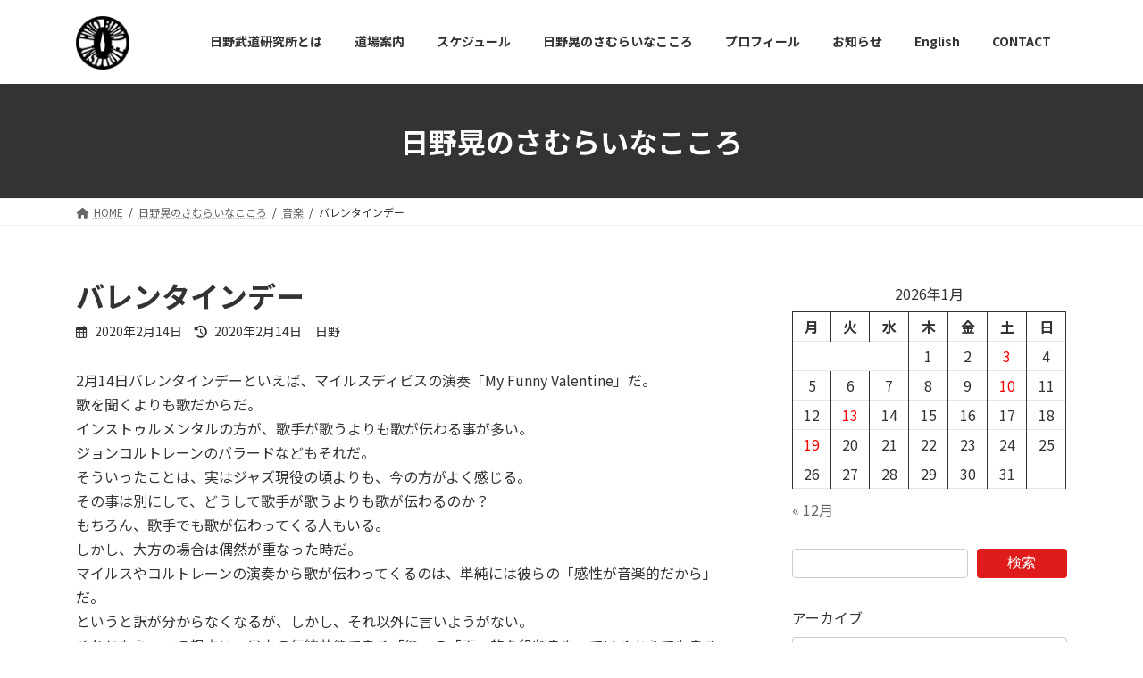

--- FILE ---
content_type: text/html; charset=UTF-8
request_url: https://hino-budo.com/4770
body_size: 106532
content:
<!DOCTYPE html>
<html dir="ltr" lang="ja" prefix="og: https://ogp.me/ns#">
<head>
<meta charset="utf-8">
<meta http-equiv="X-UA-Compatible" content="IE=edge">
<meta name="viewport" content="width=device-width, initial-scale=1">
<!-- Google tag (gtag.js) --><script async src="https://www.googletagmanager.com/gtag/js?id=UA-229549459-1"></script><script>window.dataLayer = window.dataLayer || [];function gtag(){dataLayer.push(arguments);}gtag('js', new Date());gtag('config', 'UA-229549459-1');</script>
<title>バレンタインデー - 人間関係を極め、人生を豊かに歩く為の教室</title>

		<!-- All in One SEO 4.9.3 - aioseo.com -->
	<meta name="description" content="2月14日バレンタインデーといえば、マイルスディビスの演奏「My Funny Valentine」だ。 歌を聞" />
	<meta name="robots" content="max-image-preview:large" />
	<meta name="author" content="日野"/>
	<link rel="canonical" href="https://hino-budo.com/4770" />
	<meta name="generator" content="All in One SEO (AIOSEO) 4.9.3" />
		<meta property="og:locale" content="ja_JP" />
		<meta property="og:site_name" content="人間関係を極め、人生を豊かに歩く為の教室 - ヨーロッパを始め世界13カ国で武道を指導する日野晃の公式ページ" />
		<meta property="og:type" content="article" />
		<meta property="og:title" content="バレンタインデー - 人間関係を極め、人生を豊かに歩く為の教室" />
		<meta property="og:description" content="2月14日バレンタインデーといえば、マイルスディビスの演奏「My Funny Valentine」だ。 歌を聞" />
		<meta property="og:url" content="https://hino-budo.com/4770" />
		<meta property="article:published_time" content="2020-02-14T07:03:00+00:00" />
		<meta property="article:modified_time" content="2020-02-14T07:03:00+00:00" />
		<meta property="article:publisher" content="https://www.facebook.com/people/Hino-Budo-Institute-/100063453674650/" />
		<meta name="twitter:card" content="summary" />
		<meta name="twitter:site" content="@akira_hino" />
		<meta name="twitter:title" content="バレンタインデー - 人間関係を極め、人生を豊かに歩く為の教室" />
		<meta name="twitter:description" content="2月14日バレンタインデーといえば、マイルスディビスの演奏「My Funny Valentine」だ。 歌を聞" />
		<meta name="twitter:creator" content="@akira_hino" />
		<script type="application/ld+json" class="aioseo-schema">
			{"@context":"https:\/\/schema.org","@graph":[{"@type":"BlogPosting","@id":"https:\/\/hino-budo.com\/4770#blogposting","name":"\u30d0\u30ec\u30f3\u30bf\u30a4\u30f3\u30c7\u30fc - \u4eba\u9593\u95a2\u4fc2\u3092\u6975\u3081\u3001\u4eba\u751f\u3092\u8c4a\u304b\u306b\u6b69\u304f\u70ba\u306e\u6559\u5ba4","headline":"\u30d0\u30ec\u30f3\u30bf\u30a4\u30f3\u30c7\u30fc","author":{"@id":"https:\/\/hino-budo.com\/author\/43554fbb61cdaeffe05dba122205986d1eb6fadf#author"},"publisher":{"@id":"https:\/\/hino-budo.com\/#organization"},"image":{"@type":"ImageObject","url":"https:\/\/hino-budo.com\/wp-content\/uploads\/2021\/12\/eyecatchi.jpg","width":560,"height":373,"caption":"\u65e5\u91ce\u9053\u5834\u30ed\u30b4"},"datePublished":"2020-02-14T16:03:00+09:00","dateModified":"2020-02-14T16:03:00+09:00","inLanguage":"ja","mainEntityOfPage":{"@id":"https:\/\/hino-budo.com\/4770#webpage"},"isPartOf":{"@id":"https:\/\/hino-budo.com\/4770#webpage"},"articleSection":"\u97f3\u697d"},{"@type":"BreadcrumbList","@id":"https:\/\/hino-budo.com\/4770#breadcrumblist","itemListElement":[{"@type":"ListItem","@id":"https:\/\/hino-budo.com#listItem","position":1,"name":"\u30db\u30fc\u30e0","item":"https:\/\/hino-budo.com","nextItem":{"@type":"ListItem","@id":"https:\/\/hino-budo.com\/category\/%e9%9f%b3%e6%a5%bd#listItem","name":"\u97f3\u697d"}},{"@type":"ListItem","@id":"https:\/\/hino-budo.com\/category\/%e9%9f%b3%e6%a5%bd#listItem","position":2,"name":"\u97f3\u697d","item":"https:\/\/hino-budo.com\/category\/%e9%9f%b3%e6%a5%bd","nextItem":{"@type":"ListItem","@id":"https:\/\/hino-budo.com\/4770#listItem","name":"\u30d0\u30ec\u30f3\u30bf\u30a4\u30f3\u30c7\u30fc"},"previousItem":{"@type":"ListItem","@id":"https:\/\/hino-budo.com#listItem","name":"\u30db\u30fc\u30e0"}},{"@type":"ListItem","@id":"https:\/\/hino-budo.com\/4770#listItem","position":3,"name":"\u30d0\u30ec\u30f3\u30bf\u30a4\u30f3\u30c7\u30fc","previousItem":{"@type":"ListItem","@id":"https:\/\/hino-budo.com\/category\/%e9%9f%b3%e6%a5%bd#listItem","name":"\u97f3\u697d"}}]},{"@type":"Organization","@id":"https:\/\/hino-budo.com\/#organization","name":"\u65e5\u91ce\u6b66\u9053\u7814\u7a76\u6240","description":"\u30e8\u30fc\u30ed\u30c3\u30d1\u3092\u59cb\u3081\u4e16\u754c13\u30ab\u56fd\u3067\u6b66\u9053\u3092\u6307\u5c0e\u3059\u308b\u65e5\u91ce\u6643\u306e\u516c\u5f0f\u30da\u30fc\u30b8","url":"https:\/\/hino-budo.com\/","logo":{"@type":"ImageObject","url":"https:\/\/hino-budo.com\/wp-content\/uploads\/2022\/05\/cropped-J1044x1160-01489.jpg","@id":"https:\/\/hino-budo.com\/4770\/#organizationLogo","width":512,"height":512},"image":{"@id":"https:\/\/hino-budo.com\/4770\/#organizationLogo"},"sameAs":["https:\/\/www.facebook.com\/people\/Hino-Budo-Institute-\/100063453674650\/","https:\/\/twitter.com\/akira_hino","https:\/\/www.instagram.com\/hinobudo2020\/"]},{"@type":"Person","@id":"https:\/\/hino-budo.com\/author\/43554fbb61cdaeffe05dba122205986d1eb6fadf#author","url":"https:\/\/hino-budo.com\/author\/43554fbb61cdaeffe05dba122205986d1eb6fadf","name":"\u65e5\u91ce"},{"@type":"WebPage","@id":"https:\/\/hino-budo.com\/4770#webpage","url":"https:\/\/hino-budo.com\/4770","name":"\u30d0\u30ec\u30f3\u30bf\u30a4\u30f3\u30c7\u30fc - \u4eba\u9593\u95a2\u4fc2\u3092\u6975\u3081\u3001\u4eba\u751f\u3092\u8c4a\u304b\u306b\u6b69\u304f\u70ba\u306e\u6559\u5ba4","description":"2\u670814\u65e5\u30d0\u30ec\u30f3\u30bf\u30a4\u30f3\u30c7\u30fc\u3068\u3044\u3048\u3070\u3001\u30de\u30a4\u30eb\u30b9\u30c7\u30a3\u30d3\u30b9\u306e\u6f14\u594f\u300cMy Funny Valentine\u300d\u3060\u3002 \u6b4c\u3092\u805e","inLanguage":"ja","isPartOf":{"@id":"https:\/\/hino-budo.com\/#website"},"breadcrumb":{"@id":"https:\/\/hino-budo.com\/4770#breadcrumblist"},"author":{"@id":"https:\/\/hino-budo.com\/author\/43554fbb61cdaeffe05dba122205986d1eb6fadf#author"},"creator":{"@id":"https:\/\/hino-budo.com\/author\/43554fbb61cdaeffe05dba122205986d1eb6fadf#author"},"image":{"@type":"ImageObject","url":"https:\/\/hino-budo.com\/wp-content\/uploads\/2021\/12\/eyecatchi.jpg","@id":"https:\/\/hino-budo.com\/4770\/#mainImage","width":560,"height":373,"caption":"\u65e5\u91ce\u9053\u5834\u30ed\u30b4"},"primaryImageOfPage":{"@id":"https:\/\/hino-budo.com\/4770#mainImage"},"datePublished":"2020-02-14T16:03:00+09:00","dateModified":"2020-02-14T16:03:00+09:00"},{"@type":"WebSite","@id":"https:\/\/hino-budo.com\/#website","url":"https:\/\/hino-budo.com\/","name":"\u65e5\u91ce\u6b66\u9053\u7814\u7a76\u6240","description":"\u30e8\u30fc\u30ed\u30c3\u30d1\u3092\u59cb\u3081\u4e16\u754c13\u30ab\u56fd\u3067\u6b66\u9053\u3092\u6307\u5c0e\u3059\u308b\u65e5\u91ce\u6643\u306e\u516c\u5f0f\u30da\u30fc\u30b8","inLanguage":"ja","publisher":{"@id":"https:\/\/hino-budo.com\/#organization"}}]}
		</script>
		<!-- All in One SEO -->

<link rel='dns-prefetch' href='//webfonts.sakura.ne.jp' />
<link rel='dns-prefetch' href='//stats.wp.com' />
<link rel='preconnect' href='//c0.wp.com' />
<link rel="alternate" type="application/rss+xml" title="人間関係を極め、人生を豊かに歩く為の教室 &raquo; フィード" href="https://hino-budo.com/feed" />
<link rel="alternate" title="oEmbed (JSON)" type="application/json+oembed" href="https://hino-budo.com/wp-json/oembed/1.0/embed?url=https%3A%2F%2Fhino-budo.com%2F4770" />
<link rel="alternate" title="oEmbed (XML)" type="text/xml+oembed" href="https://hino-budo.com/wp-json/oembed/1.0/embed?url=https%3A%2F%2Fhino-budo.com%2F4770&#038;format=xml" />
<meta name="description" content="2月14日バレンタインデーといえば、マイルスディビスの演奏「My Funny Valentine」だ。歌を聞くよりも歌だからだ。インストゥルメンタルの方が、歌手が歌うよりも歌が伝わる事が多い。ジョンコルトレーンのバラードなどもそれだ。そういったことは、実はジャズ現役の頃よりも、今の方がよく感じる。その事は別にして、どうして歌手が歌うよりも歌が伝わるのか？もちろん、歌手でも歌が伝わってくる人もいる。しかし、大方の場合は偶然が重なった時だ。マイルスやコルトレーンの" /><style id='wp-img-auto-sizes-contain-inline-css' type='text/css'>
img:is([sizes=auto i],[sizes^="auto," i]){contain-intrinsic-size:3000px 1500px}
/*# sourceURL=wp-img-auto-sizes-contain-inline-css */
</style>
<link rel='stylesheet' id='vkExUnit_common_style-css' href='https://hino-budo.com/wp-content/plugins/vk-all-in-one-expansion-unit/assets/css/vkExUnit_style.css?ver=9.113.0.1' type='text/css' media='all' />
<style id='vkExUnit_common_style-inline-css' type='text/css'>
:root {--ver_page_top_button_url:url(https://hino-budo.com/wp-content/plugins/vk-all-in-one-expansion-unit/assets/images/to-top-btn-icon.svg);}@font-face {font-weight: normal;font-style: normal;font-family: "vk_sns";src: url("https://hino-budo.com/wp-content/plugins/vk-all-in-one-expansion-unit/inc/sns/icons/fonts/vk_sns.eot?-bq20cj");src: url("https://hino-budo.com/wp-content/plugins/vk-all-in-one-expansion-unit/inc/sns/icons/fonts/vk_sns.eot?#iefix-bq20cj") format("embedded-opentype"),url("https://hino-budo.com/wp-content/plugins/vk-all-in-one-expansion-unit/inc/sns/icons/fonts/vk_sns.woff?-bq20cj") format("woff"),url("https://hino-budo.com/wp-content/plugins/vk-all-in-one-expansion-unit/inc/sns/icons/fonts/vk_sns.ttf?-bq20cj") format("truetype"),url("https://hino-budo.com/wp-content/plugins/vk-all-in-one-expansion-unit/inc/sns/icons/fonts/vk_sns.svg?-bq20cj#vk_sns") format("svg");}
.veu_promotion-alert__content--text {border: 1px solid rgba(0,0,0,0.125);padding: 0.5em 1em;border-radius: var(--vk-size-radius);margin-bottom: var(--vk-margin-block-bottom);font-size: 0.875rem;}/* Alert Content部分に段落タグを入れた場合に最後の段落の余白を0にする */.veu_promotion-alert__content--text p:last-of-type{margin-bottom:0;margin-top: 0;}
/*# sourceURL=vkExUnit_common_style-inline-css */
</style>
<style id='wp-emoji-styles-inline-css' type='text/css'>

	img.wp-smiley, img.emoji {
		display: inline !important;
		border: none !important;
		box-shadow: none !important;
		height: 1em !important;
		width: 1em !important;
		margin: 0 0.07em !important;
		vertical-align: -0.1em !important;
		background: none !important;
		padding: 0 !important;
	}
/*# sourceURL=wp-emoji-styles-inline-css */
</style>
<link rel='stylesheet' id='wp-block-library-css' href='https://c0.wp.com/c/6.9/wp-includes/css/dist/block-library/style.min.css' type='text/css' media='all' />
<style id='wp-block-library-inline-css' type='text/css'>
.vk-cols--reverse{flex-direction:row-reverse}.vk-cols--hasbtn{margin-bottom:0}.vk-cols--hasbtn>.row>.vk_gridColumn_item,.vk-cols--hasbtn>.wp-block-column{position:relative;padding-bottom:3em}.vk-cols--hasbtn>.row>.vk_gridColumn_item>.wp-block-buttons,.vk-cols--hasbtn>.row>.vk_gridColumn_item>.vk_button,.vk-cols--hasbtn>.wp-block-column>.wp-block-buttons,.vk-cols--hasbtn>.wp-block-column>.vk_button{position:absolute;bottom:0;width:100%}.vk-cols--fit.wp-block-columns{gap:0}.vk-cols--fit.wp-block-columns,.vk-cols--fit.wp-block-columns:not(.is-not-stacked-on-mobile){margin-top:0;margin-bottom:0;justify-content:space-between}.vk-cols--fit.wp-block-columns>.wp-block-column *:last-child,.vk-cols--fit.wp-block-columns:not(.is-not-stacked-on-mobile)>.wp-block-column *:last-child{margin-bottom:0}.vk-cols--fit.wp-block-columns>.wp-block-column>.wp-block-cover,.vk-cols--fit.wp-block-columns:not(.is-not-stacked-on-mobile)>.wp-block-column>.wp-block-cover{margin-top:0}.vk-cols--fit.wp-block-columns.has-background,.vk-cols--fit.wp-block-columns:not(.is-not-stacked-on-mobile).has-background{padding:0}@media(max-width: 599px){.vk-cols--fit.wp-block-columns:not(.has-background)>.wp-block-column:not(.has-background),.vk-cols--fit.wp-block-columns:not(.is-not-stacked-on-mobile):not(.has-background)>.wp-block-column:not(.has-background){padding-left:0 !important;padding-right:0 !important}}@media(min-width: 782px){.vk-cols--fit.wp-block-columns .block-editor-block-list__block.wp-block-column:not(:first-child),.vk-cols--fit.wp-block-columns>.wp-block-column:not(:first-child),.vk-cols--fit.wp-block-columns:not(.is-not-stacked-on-mobile) .block-editor-block-list__block.wp-block-column:not(:first-child),.vk-cols--fit.wp-block-columns:not(.is-not-stacked-on-mobile)>.wp-block-column:not(:first-child){margin-left:0}}@media(min-width: 600px)and (max-width: 781px){.vk-cols--fit.wp-block-columns .wp-block-column:nth-child(2n),.vk-cols--fit.wp-block-columns:not(.is-not-stacked-on-mobile) .wp-block-column:nth-child(2n){margin-left:0}.vk-cols--fit.wp-block-columns .wp-block-column:not(:only-child),.vk-cols--fit.wp-block-columns:not(.is-not-stacked-on-mobile) .wp-block-column:not(:only-child){flex-basis:50% !important}}.vk-cols--fit--gap1.wp-block-columns{gap:1px}@media(min-width: 600px)and (max-width: 781px){.vk-cols--fit--gap1.wp-block-columns .wp-block-column:not(:only-child){flex-basis:calc(50% - 1px) !important}}.vk-cols--fit.vk-cols--grid>.block-editor-block-list__block,.vk-cols--fit.vk-cols--grid>.wp-block-column,.vk-cols--fit.vk-cols--grid:not(.is-not-stacked-on-mobile)>.block-editor-block-list__block,.vk-cols--fit.vk-cols--grid:not(.is-not-stacked-on-mobile)>.wp-block-column{flex-basis:50%;box-sizing:border-box}@media(max-width: 599px){.vk-cols--fit.vk-cols--grid.vk-cols--grid--alignfull>.wp-block-column:nth-child(2)>.wp-block-cover,.vk-cols--fit.vk-cols--grid.vk-cols--grid--alignfull>.wp-block-column:nth-child(2)>.vk_outer,.vk-cols--fit.vk-cols--grid:not(.is-not-stacked-on-mobile).vk-cols--grid--alignfull>.wp-block-column:nth-child(2)>.wp-block-cover,.vk-cols--fit.vk-cols--grid:not(.is-not-stacked-on-mobile).vk-cols--grid--alignfull>.wp-block-column:nth-child(2)>.vk_outer{width:100vw;margin-right:calc((100% - 100vw)/2);margin-left:calc((100% - 100vw)/2)}}@media(min-width: 600px){.vk-cols--fit.vk-cols--grid.vk-cols--grid--alignfull>.wp-block-column:nth-child(2)>.wp-block-cover,.vk-cols--fit.vk-cols--grid.vk-cols--grid--alignfull>.wp-block-column:nth-child(2)>.vk_outer,.vk-cols--fit.vk-cols--grid:not(.is-not-stacked-on-mobile).vk-cols--grid--alignfull>.wp-block-column:nth-child(2)>.wp-block-cover,.vk-cols--fit.vk-cols--grid:not(.is-not-stacked-on-mobile).vk-cols--grid--alignfull>.wp-block-column:nth-child(2)>.vk_outer{margin-right:calc(100% - 50vw);width:50vw}}@media(min-width: 600px){.vk-cols--fit.vk-cols--grid.vk-cols--grid--alignfull.vk-cols--reverse>.wp-block-column,.vk-cols--fit.vk-cols--grid:not(.is-not-stacked-on-mobile).vk-cols--grid--alignfull.vk-cols--reverse>.wp-block-column{margin-left:0;margin-right:0}.vk-cols--fit.vk-cols--grid.vk-cols--grid--alignfull.vk-cols--reverse>.wp-block-column:nth-child(2)>.wp-block-cover,.vk-cols--fit.vk-cols--grid.vk-cols--grid--alignfull.vk-cols--reverse>.wp-block-column:nth-child(2)>.vk_outer,.vk-cols--fit.vk-cols--grid:not(.is-not-stacked-on-mobile).vk-cols--grid--alignfull.vk-cols--reverse>.wp-block-column:nth-child(2)>.wp-block-cover,.vk-cols--fit.vk-cols--grid:not(.is-not-stacked-on-mobile).vk-cols--grid--alignfull.vk-cols--reverse>.wp-block-column:nth-child(2)>.vk_outer{margin-left:calc(100% - 50vw)}}.vk-cols--menu h2,.vk-cols--menu h3,.vk-cols--menu h4,.vk-cols--menu h5{margin-bottom:.2em;text-shadow:#000 0 0 10px}.vk-cols--menu h2:first-child,.vk-cols--menu h3:first-child,.vk-cols--menu h4:first-child,.vk-cols--menu h5:first-child{margin-top:0}.vk-cols--menu p{margin-bottom:1rem;text-shadow:#000 0 0 10px}.vk-cols--menu .wp-block-cover__inner-container:last-child{margin-bottom:0}.vk-cols--fitbnrs .wp-block-column .wp-block-cover:hover img{filter:unset}.vk-cols--fitbnrs .wp-block-column .wp-block-cover:hover{background-color:unset}.vk-cols--fitbnrs .wp-block-column .wp-block-cover:hover .wp-block-cover__image-background{filter:unset !important}.vk-cols--fitbnrs .wp-block-cover .wp-block-cover__inner-container{position:absolute;height:100%;width:100%}.vk-cols--fitbnrs .vk_button{height:100%;margin:0}.vk-cols--fitbnrs .vk_button .vk_button_btn,.vk-cols--fitbnrs .vk_button .btn{height:100%;width:100%;border:none;box-shadow:none;background-color:unset !important;transition:unset}.vk-cols--fitbnrs .vk_button .vk_button_btn:hover,.vk-cols--fitbnrs .vk_button .btn:hover{transition:unset}.vk-cols--fitbnrs .vk_button .vk_button_btn:after,.vk-cols--fitbnrs .vk_button .btn:after{border:none}.vk-cols--fitbnrs .vk_button .vk_button_link_txt{width:100%;position:absolute;top:50%;left:50%;transform:translateY(-50%) translateX(-50%);font-size:2rem;text-shadow:#000 0 0 10px}.vk-cols--fitbnrs .vk_button .vk_button_link_subCaption{width:100%;position:absolute;top:calc(50% + 2.2em);left:50%;transform:translateY(-50%) translateX(-50%);text-shadow:#000 0 0 10px}@media(min-width: 992px){.vk-cols--media.wp-block-columns{gap:3rem}}.vk-fit-map figure{margin-bottom:0}.vk-fit-map iframe{position:relative;margin-bottom:0;display:block;max-height:400px;width:100vw}.vk-fit-map:is(.alignfull,.alignwide) div{max-width:100%}.vk-table--th--width25 :where(tr>*:first-child){width:25%}.vk-table--th--width30 :where(tr>*:first-child){width:30%}.vk-table--th--width35 :where(tr>*:first-child){width:35%}.vk-table--th--width40 :where(tr>*:first-child){width:40%}.vk-table--th--bg-bright :where(tr>*:first-child){background-color:var(--wp--preset--color--bg-secondary, rgba(0, 0, 0, 0.05))}@media(max-width: 599px){.vk-table--mobile-block :is(th,td){width:100%;display:block}.vk-table--mobile-block.wp-block-table table :is(th,td){border-top:none}}.vk-table--width--th25 :where(tr>*:first-child){width:25%}.vk-table--width--th30 :where(tr>*:first-child){width:30%}.vk-table--width--th35 :where(tr>*:first-child){width:35%}.vk-table--width--th40 :where(tr>*:first-child){width:40%}.no-margin{margin:0}@media(max-width: 599px){.wp-block-image.vk-aligncenter--mobile>.alignright{float:none;margin-left:auto;margin-right:auto}.vk-no-padding-horizontal--mobile{padding-left:0 !important;padding-right:0 !important}}
/* VK Color Palettes */:root{ --wp--preset--color--vk-color-primary:#e01b1b}/* --vk-color-primary is deprecated. */:root{ --vk-color-primary: var(--wp--preset--color--vk-color-primary);}:root{ --wp--preset--color--vk-color-primary-dark:#b31616}/* --vk-color-primary-dark is deprecated. */:root{ --vk-color-primary-dark: var(--wp--preset--color--vk-color-primary-dark);}:root{ --wp--preset--color--vk-color-primary-vivid:#f61e1e}/* --vk-color-primary-vivid is deprecated. */:root{ --vk-color-primary-vivid: var(--wp--preset--color--vk-color-primary-vivid);}:root{ --wp--preset--color--vk-color-custom-1:#e5bf00}/* --vk-color-custom-1 is deprecated. */:root{ --vk-color-custom-1: var(--wp--preset--color--vk-color-custom-1);}:root{ --wp--preset--color--vk-color-custom-2:#6d6d6d}/* --vk-color-custom-2 is deprecated. */:root{ --vk-color-custom-2: var(--wp--preset--color--vk-color-custom-2);}:root{ --wp--preset--color--vk-color-custom-3:#0b2889}/* --vk-color-custom-3 is deprecated. */:root{ --vk-color-custom-3: var(--wp--preset--color--vk-color-custom-3);}:root{ --wp--preset--color--vk-color-custom-4:#1e73be}/* --vk-color-custom-4 is deprecated. */:root{ --vk-color-custom-4: var(--wp--preset--color--vk-color-custom-4);}:root{ --wp--preset--color--vk-color-custom-5:#8c8c8c}/* --vk-color-custom-5 is deprecated. */:root{ --vk-color-custom-5: var(--wp--preset--color--vk-color-custom-5);}
/*# sourceURL=wp-block-library-inline-css */
</style>
<style id='classic-theme-styles-inline-css' type='text/css'>
/*! This file is auto-generated */
.wp-block-button__link{color:#fff;background-color:#32373c;border-radius:9999px;box-shadow:none;text-decoration:none;padding:calc(.667em + 2px) calc(1.333em + 2px);font-size:1.125em}.wp-block-file__button{background:#32373c;color:#fff;text-decoration:none}
/*# sourceURL=/wp-includes/css/classic-themes.min.css */
</style>
<link rel='stylesheet' id='aioseo/css/src/vue/standalone/blocks/table-of-contents/global.scss-css' href='https://hino-budo.com/wp-content/plugins/all-in-one-seo-pack/dist/Lite/assets/css/table-of-contents/global.e90f6d47.css?ver=4.9.3' type='text/css' media='all' />
<link rel='stylesheet' id='mediaelement-css' href='https://c0.wp.com/c/6.9/wp-includes/js/mediaelement/mediaelementplayer-legacy.min.css' type='text/css' media='all' />
<link rel='stylesheet' id='wp-mediaelement-css' href='https://c0.wp.com/c/6.9/wp-includes/js/mediaelement/wp-mediaelement.min.css' type='text/css' media='all' />
<style id='jetpack-sharing-buttons-style-inline-css' type='text/css'>
.jetpack-sharing-buttons__services-list{display:flex;flex-direction:row;flex-wrap:wrap;gap:0;list-style-type:none;margin:5px;padding:0}.jetpack-sharing-buttons__services-list.has-small-icon-size{font-size:12px}.jetpack-sharing-buttons__services-list.has-normal-icon-size{font-size:16px}.jetpack-sharing-buttons__services-list.has-large-icon-size{font-size:24px}.jetpack-sharing-buttons__services-list.has-huge-icon-size{font-size:36px}@media print{.jetpack-sharing-buttons__services-list{display:none!important}}.editor-styles-wrapper .wp-block-jetpack-sharing-buttons{gap:0;padding-inline-start:0}ul.jetpack-sharing-buttons__services-list.has-background{padding:1.25em 2.375em}
/*# sourceURL=https://hino-budo.com/wp-content/plugins/jetpack/_inc/blocks/sharing-buttons/view.css */
</style>
<style id='global-styles-inline-css' type='text/css'>
:root{--wp--preset--aspect-ratio--square: 1;--wp--preset--aspect-ratio--4-3: 4/3;--wp--preset--aspect-ratio--3-4: 3/4;--wp--preset--aspect-ratio--3-2: 3/2;--wp--preset--aspect-ratio--2-3: 2/3;--wp--preset--aspect-ratio--16-9: 16/9;--wp--preset--aspect-ratio--9-16: 9/16;--wp--preset--color--black: #000000;--wp--preset--color--cyan-bluish-gray: #abb8c3;--wp--preset--color--white: #ffffff;--wp--preset--color--pale-pink: #f78da7;--wp--preset--color--vivid-red: #cf2e2e;--wp--preset--color--luminous-vivid-orange: #ff6900;--wp--preset--color--luminous-vivid-amber: #fcb900;--wp--preset--color--light-green-cyan: #7bdcb5;--wp--preset--color--vivid-green-cyan: #00d084;--wp--preset--color--pale-cyan-blue: #8ed1fc;--wp--preset--color--vivid-cyan-blue: #0693e3;--wp--preset--color--vivid-purple: #9b51e0;--wp--preset--color--vk-color-primary: #e01b1b;--wp--preset--color--vk-color-primary-dark: #b31616;--wp--preset--color--vk-color-primary-vivid: #f61e1e;--wp--preset--color--vk-color-custom-1: #e5bf00;--wp--preset--color--vk-color-custom-2: #6d6d6d;--wp--preset--color--vk-color-custom-3: #0b2889;--wp--preset--color--vk-color-custom-4: #1e73be;--wp--preset--color--vk-color-custom-5: #8c8c8c;--wp--preset--gradient--vivid-cyan-blue-to-vivid-purple: linear-gradient(135deg,rgba(6,147,227,1) 0%,rgb(155,81,224) 100%);--wp--preset--gradient--light-green-cyan-to-vivid-green-cyan: linear-gradient(135deg,rgb(122,220,180) 0%,rgb(0,208,130) 100%);--wp--preset--gradient--luminous-vivid-amber-to-luminous-vivid-orange: linear-gradient(135deg,rgba(252,185,0,1) 0%,rgba(255,105,0,1) 100%);--wp--preset--gradient--luminous-vivid-orange-to-vivid-red: linear-gradient(135deg,rgba(255,105,0,1) 0%,rgb(207,46,46) 100%);--wp--preset--gradient--very-light-gray-to-cyan-bluish-gray: linear-gradient(135deg,rgb(238,238,238) 0%,rgb(169,184,195) 100%);--wp--preset--gradient--cool-to-warm-spectrum: linear-gradient(135deg,rgb(74,234,220) 0%,rgb(151,120,209) 20%,rgb(207,42,186) 40%,rgb(238,44,130) 60%,rgb(251,105,98) 80%,rgb(254,248,76) 100%);--wp--preset--gradient--blush-light-purple: linear-gradient(135deg,rgb(255,206,236) 0%,rgb(152,150,240) 100%);--wp--preset--gradient--blush-bordeaux: linear-gradient(135deg,rgb(254,205,165) 0%,rgb(254,45,45) 50%,rgb(107,0,62) 100%);--wp--preset--gradient--luminous-dusk: linear-gradient(135deg,rgb(255,203,112) 0%,rgb(199,81,192) 50%,rgb(65,88,208) 100%);--wp--preset--gradient--pale-ocean: linear-gradient(135deg,rgb(255,245,203) 0%,rgb(182,227,212) 50%,rgb(51,167,181) 100%);--wp--preset--gradient--electric-grass: linear-gradient(135deg,rgb(202,248,128) 0%,rgb(113,206,126) 100%);--wp--preset--gradient--midnight: linear-gradient(135deg,rgb(2,3,129) 0%,rgb(40,116,252) 100%);--wp--preset--gradient--vivid-green-cyan-to-vivid-cyan-blue: linear-gradient(135deg,rgba(0,208,132,1) 0%,rgba(6,147,227,1) 100%);--wp--preset--font-size--small: 14px;--wp--preset--font-size--medium: 20px;--wp--preset--font-size--large: 24px;--wp--preset--font-size--x-large: 42px;--wp--preset--font-size--regular: 16px;--wp--preset--font-size--huge: 36px;--wp--preset--spacing--20: 0.44rem;--wp--preset--spacing--30: 0.67rem;--wp--preset--spacing--40: 1rem;--wp--preset--spacing--50: 1.5rem;--wp--preset--spacing--60: 2.25rem;--wp--preset--spacing--70: 3.38rem;--wp--preset--spacing--80: 5.06rem;--wp--preset--shadow--natural: 6px 6px 9px rgba(0, 0, 0, 0.2);--wp--preset--shadow--deep: 12px 12px 50px rgba(0, 0, 0, 0.4);--wp--preset--shadow--sharp: 6px 6px 0px rgba(0, 0, 0, 0.2);--wp--preset--shadow--outlined: 6px 6px 0px -3px rgb(255, 255, 255), 6px 6px rgb(0, 0, 0);--wp--preset--shadow--crisp: 6px 6px 0px rgb(0, 0, 0);}:where(.is-layout-flex){gap: 0.5em;}:where(.is-layout-grid){gap: 0.5em;}body .is-layout-flex{display: flex;}.is-layout-flex{flex-wrap: wrap;align-items: center;}.is-layout-flex > :is(*, div){margin: 0;}body .is-layout-grid{display: grid;}.is-layout-grid > :is(*, div){margin: 0;}:where(.wp-block-columns.is-layout-flex){gap: 2em;}:where(.wp-block-columns.is-layout-grid){gap: 2em;}:where(.wp-block-post-template.is-layout-flex){gap: 1.25em;}:where(.wp-block-post-template.is-layout-grid){gap: 1.25em;}.has-black-color{color: var(--wp--preset--color--black) !important;}.has-cyan-bluish-gray-color{color: var(--wp--preset--color--cyan-bluish-gray) !important;}.has-white-color{color: var(--wp--preset--color--white) !important;}.has-pale-pink-color{color: var(--wp--preset--color--pale-pink) !important;}.has-vivid-red-color{color: var(--wp--preset--color--vivid-red) !important;}.has-luminous-vivid-orange-color{color: var(--wp--preset--color--luminous-vivid-orange) !important;}.has-luminous-vivid-amber-color{color: var(--wp--preset--color--luminous-vivid-amber) !important;}.has-light-green-cyan-color{color: var(--wp--preset--color--light-green-cyan) !important;}.has-vivid-green-cyan-color{color: var(--wp--preset--color--vivid-green-cyan) !important;}.has-pale-cyan-blue-color{color: var(--wp--preset--color--pale-cyan-blue) !important;}.has-vivid-cyan-blue-color{color: var(--wp--preset--color--vivid-cyan-blue) !important;}.has-vivid-purple-color{color: var(--wp--preset--color--vivid-purple) !important;}.has-vk-color-primary-color{color: var(--wp--preset--color--vk-color-primary) !important;}.has-vk-color-primary-dark-color{color: var(--wp--preset--color--vk-color-primary-dark) !important;}.has-vk-color-primary-vivid-color{color: var(--wp--preset--color--vk-color-primary-vivid) !important;}.has-vk-color-custom-1-color{color: var(--wp--preset--color--vk-color-custom-1) !important;}.has-vk-color-custom-2-color{color: var(--wp--preset--color--vk-color-custom-2) !important;}.has-vk-color-custom-3-color{color: var(--wp--preset--color--vk-color-custom-3) !important;}.has-vk-color-custom-4-color{color: var(--wp--preset--color--vk-color-custom-4) !important;}.has-vk-color-custom-5-color{color: var(--wp--preset--color--vk-color-custom-5) !important;}.has-black-background-color{background-color: var(--wp--preset--color--black) !important;}.has-cyan-bluish-gray-background-color{background-color: var(--wp--preset--color--cyan-bluish-gray) !important;}.has-white-background-color{background-color: var(--wp--preset--color--white) !important;}.has-pale-pink-background-color{background-color: var(--wp--preset--color--pale-pink) !important;}.has-vivid-red-background-color{background-color: var(--wp--preset--color--vivid-red) !important;}.has-luminous-vivid-orange-background-color{background-color: var(--wp--preset--color--luminous-vivid-orange) !important;}.has-luminous-vivid-amber-background-color{background-color: var(--wp--preset--color--luminous-vivid-amber) !important;}.has-light-green-cyan-background-color{background-color: var(--wp--preset--color--light-green-cyan) !important;}.has-vivid-green-cyan-background-color{background-color: var(--wp--preset--color--vivid-green-cyan) !important;}.has-pale-cyan-blue-background-color{background-color: var(--wp--preset--color--pale-cyan-blue) !important;}.has-vivid-cyan-blue-background-color{background-color: var(--wp--preset--color--vivid-cyan-blue) !important;}.has-vivid-purple-background-color{background-color: var(--wp--preset--color--vivid-purple) !important;}.has-vk-color-primary-background-color{background-color: var(--wp--preset--color--vk-color-primary) !important;}.has-vk-color-primary-dark-background-color{background-color: var(--wp--preset--color--vk-color-primary-dark) !important;}.has-vk-color-primary-vivid-background-color{background-color: var(--wp--preset--color--vk-color-primary-vivid) !important;}.has-vk-color-custom-1-background-color{background-color: var(--wp--preset--color--vk-color-custom-1) !important;}.has-vk-color-custom-2-background-color{background-color: var(--wp--preset--color--vk-color-custom-2) !important;}.has-vk-color-custom-3-background-color{background-color: var(--wp--preset--color--vk-color-custom-3) !important;}.has-vk-color-custom-4-background-color{background-color: var(--wp--preset--color--vk-color-custom-4) !important;}.has-vk-color-custom-5-background-color{background-color: var(--wp--preset--color--vk-color-custom-5) !important;}.has-black-border-color{border-color: var(--wp--preset--color--black) !important;}.has-cyan-bluish-gray-border-color{border-color: var(--wp--preset--color--cyan-bluish-gray) !important;}.has-white-border-color{border-color: var(--wp--preset--color--white) !important;}.has-pale-pink-border-color{border-color: var(--wp--preset--color--pale-pink) !important;}.has-vivid-red-border-color{border-color: var(--wp--preset--color--vivid-red) !important;}.has-luminous-vivid-orange-border-color{border-color: var(--wp--preset--color--luminous-vivid-orange) !important;}.has-luminous-vivid-amber-border-color{border-color: var(--wp--preset--color--luminous-vivid-amber) !important;}.has-light-green-cyan-border-color{border-color: var(--wp--preset--color--light-green-cyan) !important;}.has-vivid-green-cyan-border-color{border-color: var(--wp--preset--color--vivid-green-cyan) !important;}.has-pale-cyan-blue-border-color{border-color: var(--wp--preset--color--pale-cyan-blue) !important;}.has-vivid-cyan-blue-border-color{border-color: var(--wp--preset--color--vivid-cyan-blue) !important;}.has-vivid-purple-border-color{border-color: var(--wp--preset--color--vivid-purple) !important;}.has-vk-color-primary-border-color{border-color: var(--wp--preset--color--vk-color-primary) !important;}.has-vk-color-primary-dark-border-color{border-color: var(--wp--preset--color--vk-color-primary-dark) !important;}.has-vk-color-primary-vivid-border-color{border-color: var(--wp--preset--color--vk-color-primary-vivid) !important;}.has-vk-color-custom-1-border-color{border-color: var(--wp--preset--color--vk-color-custom-1) !important;}.has-vk-color-custom-2-border-color{border-color: var(--wp--preset--color--vk-color-custom-2) !important;}.has-vk-color-custom-3-border-color{border-color: var(--wp--preset--color--vk-color-custom-3) !important;}.has-vk-color-custom-4-border-color{border-color: var(--wp--preset--color--vk-color-custom-4) !important;}.has-vk-color-custom-5-border-color{border-color: var(--wp--preset--color--vk-color-custom-5) !important;}.has-vivid-cyan-blue-to-vivid-purple-gradient-background{background: var(--wp--preset--gradient--vivid-cyan-blue-to-vivid-purple) !important;}.has-light-green-cyan-to-vivid-green-cyan-gradient-background{background: var(--wp--preset--gradient--light-green-cyan-to-vivid-green-cyan) !important;}.has-luminous-vivid-amber-to-luminous-vivid-orange-gradient-background{background: var(--wp--preset--gradient--luminous-vivid-amber-to-luminous-vivid-orange) !important;}.has-luminous-vivid-orange-to-vivid-red-gradient-background{background: var(--wp--preset--gradient--luminous-vivid-orange-to-vivid-red) !important;}.has-very-light-gray-to-cyan-bluish-gray-gradient-background{background: var(--wp--preset--gradient--very-light-gray-to-cyan-bluish-gray) !important;}.has-cool-to-warm-spectrum-gradient-background{background: var(--wp--preset--gradient--cool-to-warm-spectrum) !important;}.has-blush-light-purple-gradient-background{background: var(--wp--preset--gradient--blush-light-purple) !important;}.has-blush-bordeaux-gradient-background{background: var(--wp--preset--gradient--blush-bordeaux) !important;}.has-luminous-dusk-gradient-background{background: var(--wp--preset--gradient--luminous-dusk) !important;}.has-pale-ocean-gradient-background{background: var(--wp--preset--gradient--pale-ocean) !important;}.has-electric-grass-gradient-background{background: var(--wp--preset--gradient--electric-grass) !important;}.has-midnight-gradient-background{background: var(--wp--preset--gradient--midnight) !important;}.has-small-font-size{font-size: var(--wp--preset--font-size--small) !important;}.has-medium-font-size{font-size: var(--wp--preset--font-size--medium) !important;}.has-large-font-size{font-size: var(--wp--preset--font-size--large) !important;}.has-x-large-font-size{font-size: var(--wp--preset--font-size--x-large) !important;}
:where(.wp-block-post-template.is-layout-flex){gap: 1.25em;}:where(.wp-block-post-template.is-layout-grid){gap: 1.25em;}
:where(.wp-block-term-template.is-layout-flex){gap: 1.25em;}:where(.wp-block-term-template.is-layout-grid){gap: 1.25em;}
:where(.wp-block-columns.is-layout-flex){gap: 2em;}:where(.wp-block-columns.is-layout-grid){gap: 2em;}
:root :where(.wp-block-pullquote){font-size: 1.5em;line-height: 1.6;}
/*# sourceURL=global-styles-inline-css */
</style>
<link rel='stylesheet' id='contact-form-7-css' href='https://hino-budo.com/wp-content/plugins/contact-form-7/includes/css/styles.css?ver=6.1.4' type='text/css' media='all' />
<link rel='stylesheet' id='vk-swiper-style-css' href='https://hino-budo.com/wp-content/plugins/vk-blocks/vendor/vektor-inc/vk-swiper/src/assets/css/swiper-bundle.min.css?ver=11.0.2' type='text/css' media='all' />
<link rel='stylesheet' id='lightning-common-style-css' href='https://hino-budo.com/wp-content/themes/lightning/_g3/assets/css/style.css?ver=15.29.4' type='text/css' media='all' />
<style id='lightning-common-style-inline-css' type='text/css'>
/* Lightning */:root {--vk-color-primary:#e01b1b;--vk-color-primary-dark:#b31616;--vk-color-primary-vivid:#f61e1e;--g_nav_main_acc_icon_open_url:url(https://hino-budo.com/wp-content/themes/lightning/_g3/inc/vk-mobile-nav/package/images/vk-menu-acc-icon-open-black.svg);--g_nav_main_acc_icon_close_url: url(https://hino-budo.com/wp-content/themes/lightning/_g3/inc/vk-mobile-nav/package/images/vk-menu-close-black.svg);--g_nav_sub_acc_icon_open_url: url(https://hino-budo.com/wp-content/themes/lightning/_g3/inc/vk-mobile-nav/package/images/vk-menu-acc-icon-open-white.svg);--g_nav_sub_acc_icon_close_url: url(https://hino-budo.com/wp-content/themes/lightning/_g3/inc/vk-mobile-nav/package/images/vk-menu-close-white.svg);}
:root{--swiper-navigation-color: #fff;}
html{scroll-padding-top:var(--vk-size-admin-bar);}
/* vk-mobile-nav */:root {--vk-mobile-nav-menu-btn-bg-src: url("https://hino-budo.com/wp-content/themes/lightning/_g3/inc/vk-mobile-nav/package/images/vk-menu-btn-black.svg");--vk-mobile-nav-menu-btn-close-bg-src: url("https://hino-budo.com/wp-content/themes/lightning/_g3/inc/vk-mobile-nav/package/images/vk-menu-close-black.svg");--vk-menu-acc-icon-open-black-bg-src: url("https://hino-budo.com/wp-content/themes/lightning/_g3/inc/vk-mobile-nav/package/images/vk-menu-acc-icon-open-black.svg");--vk-menu-acc-icon-open-white-bg-src: url("https://hino-budo.com/wp-content/themes/lightning/_g3/inc/vk-mobile-nav/package/images/vk-menu-acc-icon-open-white.svg");--vk-menu-acc-icon-close-black-bg-src: url("https://hino-budo.com/wp-content/themes/lightning/_g3/inc/vk-mobile-nav/package/images/vk-menu-close-black.svg");--vk-menu-acc-icon-close-white-bg-src: url("https://hino-budo.com/wp-content/themes/lightning/_g3/inc/vk-mobile-nav/package/images/vk-menu-close-white.svg");}
/*# sourceURL=lightning-common-style-inline-css */
</style>
<link rel='stylesheet' id='lightning-design-style-css' href='https://hino-budo.com/wp-content/themes/lightning/_g3/design-skin/origin3/css/style.css?ver=15.29.4' type='text/css' media='all' />
<style id='lightning-design-style-inline-css' type='text/css'>
.tagcloud a:before { font-family: "Font Awesome 5 Free";content: "\f02b";font-weight: bold; }
/*# sourceURL=lightning-design-style-inline-css */
</style>
<link rel='stylesheet' id='my-lightning-custom-css' href='https://hino-budo.com/wp-content/themes/lightning-child/assets/css/style.css?ver=1652967172' type='text/css' media='all' />
<link rel='stylesheet' id='vk-blog-card-css' href='https://hino-budo.com/wp-content/themes/lightning/_g3/inc/vk-wp-oembed-blog-card/package/css/blog-card.css?ver=6.9' type='text/css' media='all' />
<link rel='stylesheet' id='veu-cta-css' href='https://hino-budo.com/wp-content/plugins/vk-all-in-one-expansion-unit/inc/call-to-action/package/assets/css/style.css?ver=9.113.0.1' type='text/css' media='all' />
<link rel='stylesheet' id='vk-blocks-build-css-css' href='https://hino-budo.com/wp-content/plugins/vk-blocks/build/block-build.css?ver=1.115.2.1' type='text/css' media='all' />
<style id='vk-blocks-build-css-inline-css' type='text/css'>

	:root {
		--vk_image-mask-circle: url(https://hino-budo.com/wp-content/plugins/vk-blocks/inc/vk-blocks/images/circle.svg);
		--vk_image-mask-wave01: url(https://hino-budo.com/wp-content/plugins/vk-blocks/inc/vk-blocks/images/wave01.svg);
		--vk_image-mask-wave02: url(https://hino-budo.com/wp-content/plugins/vk-blocks/inc/vk-blocks/images/wave02.svg);
		--vk_image-mask-wave03: url(https://hino-budo.com/wp-content/plugins/vk-blocks/inc/vk-blocks/images/wave03.svg);
		--vk_image-mask-wave04: url(https://hino-budo.com/wp-content/plugins/vk-blocks/inc/vk-blocks/images/wave04.svg);
	}
	

	:root {

		--vk-balloon-border-width:1px;

		--vk-balloon-speech-offset:-12px;
	}
	

	:root {
		--vk_flow-arrow: url(https://hino-budo.com/wp-content/plugins/vk-blocks/inc/vk-blocks/images/arrow_bottom.svg);
	}
	
/*# sourceURL=vk-blocks-build-css-inline-css */
</style>
<link rel='stylesheet' id='lightning-theme-style-css' href='https://hino-budo.com/wp-content/themes/lightning-child/style.css?ver=15.29.4' type='text/css' media='all' />
<link rel='stylesheet' id='vk-font-awesome-css' href='https://hino-budo.com/wp-content/themes/lightning/vendor/vektor-inc/font-awesome-versions/src/versions/6/css/all.min.css?ver=6.4.2' type='text/css' media='all' />
<script type="text/javascript" src="https://c0.wp.com/c/6.9/wp-includes/js/jquery/jquery.min.js" id="jquery-core-js"></script>
<script type="text/javascript" src="https://c0.wp.com/c/6.9/wp-includes/js/jquery/jquery-migrate.min.js" id="jquery-migrate-js"></script>
<script type="text/javascript" src="//webfonts.sakura.ne.jp/js/sakurav3.js?fadein=0&amp;ver=3.1.4" id="typesquare_std-js"></script>
<link rel="https://api.w.org/" href="https://hino-budo.com/wp-json/" /><link rel="alternate" title="JSON" type="application/json" href="https://hino-budo.com/wp-json/wp/v2/posts/4770" /><link rel="EditURI" type="application/rsd+xml" title="RSD" href="https://hino-budo.com/xmlrpc.php?rsd" />
<meta name="generator" content="WordPress 6.9" />
<link rel='shortlink' href='https://hino-budo.com/?p=4770' />
	<style>img#wpstats{display:none}</style>
		<meta name="generator" content="Elementor 3.34.1; features: additional_custom_breakpoints; settings: css_print_method-external, google_font-enabled, font_display-swap">
			<style>
				.e-con.e-parent:nth-of-type(n+4):not(.e-lazyloaded):not(.e-no-lazyload),
				.e-con.e-parent:nth-of-type(n+4):not(.e-lazyloaded):not(.e-no-lazyload) * {
					background-image: none !important;
				}
				@media screen and (max-height: 1024px) {
					.e-con.e-parent:nth-of-type(n+3):not(.e-lazyloaded):not(.e-no-lazyload),
					.e-con.e-parent:nth-of-type(n+3):not(.e-lazyloaded):not(.e-no-lazyload) * {
						background-image: none !important;
					}
				}
				@media screen and (max-height: 640px) {
					.e-con.e-parent:nth-of-type(n+2):not(.e-lazyloaded):not(.e-no-lazyload),
					.e-con.e-parent:nth-of-type(n+2):not(.e-lazyloaded):not(.e-no-lazyload) * {
						background-image: none !important;
					}
				}
			</style>
			<noscript><style>.lazyload[data-src]{display:none !important;}</style></noscript><style>.lazyload{background-image:none !important;}.lazyload:before{background-image:none !important;}</style><!-- [ VK All in One Expansion Unit OGP ] -->
<meta property="og:site_name" content="人間関係を極め、人生を豊かに歩く為の教室" />
<meta property="og:url" content="https://hino-budo.com/4770" />
<meta property="og:title" content="バレンタインデー | 人間関係を極め、人生を豊かに歩く為の教室" />
<meta property="og:description" content="2月14日バレンタインデーといえば、マイルスディビスの演奏「My Funny Valentine」だ。歌を聞くよりも歌だからだ。インストゥルメンタルの方が、歌手が歌うよりも歌が伝わる事が多い。ジョンコルトレーンのバラードなどもそれだ。そういったことは、実はジャズ現役の頃よりも、今の方がよく感じる。その事は別にして、どうして歌手が歌うよりも歌が伝わるのか？もちろん、歌手でも歌が伝わってくる人もいる。しかし、大方の場合は偶然が重なった時だ。マイルスやコルトレーンの" />
<meta property="og:type" content="article" />
<meta property="og:image" content="https://hino-budo.com/wp-content/uploads/2021/12/eyecatchi.jpg" />
<meta property="og:image:width" content="560" />
<meta property="og:image:height" content="373" />
<!-- [ / VK All in One Expansion Unit OGP ] -->
<!-- [ VK All in One Expansion Unit twitter card ] -->
<meta name="twitter:card" content="summary_large_image">
<meta name="twitter:description" content="2月14日バレンタインデーといえば、マイルスディビスの演奏「My Funny Valentine」だ。歌を聞くよりも歌だからだ。インストゥルメンタルの方が、歌手が歌うよりも歌が伝わる事が多い。ジョンコルトレーンのバラードなどもそれだ。そういったことは、実はジャズ現役の頃よりも、今の方がよく感じる。その事は別にして、どうして歌手が歌うよりも歌が伝わるのか？もちろん、歌手でも歌が伝わってくる人もいる。しかし、大方の場合は偶然が重なった時だ。マイルスやコルトレーンの">
<meta name="twitter:title" content="バレンタインデー | 人間関係を極め、人生を豊かに歩く為の教室">
<meta name="twitter:url" content="https://hino-budo.com/4770">
	<meta name="twitter:image" content="https://hino-budo.com/wp-content/uploads/2021/12/eyecatchi.jpg">
	<meta name="twitter:domain" content="hino-budo.com">
	<!-- [ / VK All in One Expansion Unit twitter card ] -->
	<link rel="icon" href="https://hino-budo.com/wp-content/uploads/2024/12/cropped-IMG_5770-32x32.jpg" sizes="32x32" />
<link rel="icon" href="https://hino-budo.com/wp-content/uploads/2024/12/cropped-IMG_5770-192x192.jpg" sizes="192x192" />
<link rel="apple-touch-icon" href="https://hino-budo.com/wp-content/uploads/2024/12/cropped-IMG_5770-180x180.jpg" />
<meta name="msapplication-TileImage" content="https://hino-budo.com/wp-content/uploads/2024/12/cropped-IMG_5770-270x270.jpg" />
		<style type="text/css" id="wp-custom-css">
			.hover_b a:hover{
	border: 1px solid #000!important;
}

.swiper-slide.item-1 h3.ltg-slide-text-title{
	font-size:50px!important;
}		</style>
		<!-- [ VK All in One Expansion Unit Article Structure Data ] --><script type="application/ld+json">{"@context":"https://schema.org/","@type":"Article","headline":"バレンタインデー","image":"https://hino-budo.com/wp-content/uploads/2021/12/eyecatchi-320x180.jpg","datePublished":"2020-02-14T16:03:00+09:00","dateModified":"2020-02-14T16:03:00+09:00","author":{"@type":"organization","name":"日野","url":"https://hino-budo.com/","sameAs":""}}</script><!-- [ / VK All in One Expansion Unit Article Structure Data ] --></head>
<body data-rsssl=1 class="wp-singular post-template-default single single-post postid-4770 single-format-standard wp-embed-responsive wp-theme-lightning wp-child-theme-lightning-child vk-blocks sidebar-fix sidebar-fix-priority-top device-pc fa_v6_css post-name-%e3%83%90%e3%83%ac%e3%83%b3%e3%82%bf%e3%82%a4%e3%83%b3%e3%83%87%e3%83%bc category-%e9%9f%b3%e6%a5%bd post-type-post elementor-default elementor-kit-7263">
<a class="skip-link screen-reader-text" href="#main">コンテンツへスキップ</a>
<a class="skip-link screen-reader-text" href="#vk-mobile-nav">ナビゲーションに移動</a>

<header id="site-header" class="site-header site-header--layout--nav-float">
		<div id="site-header-container" class="site-header-container container">

				<div class="site-header-logo">
		<a href="https://hino-budo.com/">
			<span><img src="[data-uri]" alt="人間関係を極め、人生を豊かに歩く為の教室" data-src="https://hino-budo.com/wp-content/uploads/2022/05/cropped-J1044x1160-01489.jpg" decoding="async" class="lazyload" data-eio-rwidth="512" data-eio-rheight="512" /><noscript><img src="https://hino-budo.com/wp-content/uploads/2022/05/cropped-J1044x1160-01489.jpg" alt="人間関係を極め、人生を豊かに歩く為の教室" data-eio="l" /></noscript></span>
		</a>
		</div>

		
		<nav id="global-nav" class="global-nav global-nav--layout--float-right"><ul id="menu-%e3%83%98%e3%83%83%e3%83%80%e3%83%bc%e3%83%8a%e3%83%93" class="menu vk-menu-acc global-nav-list nav"><li id="menu-item-565" class="menu-item menu-item-type-post_type menu-item-object-page menu-item-has-children"><a href="https://hino-budo.com/abouthinobudo"><strong class="global-nav-name">日野武道研究所とは</strong></a>
<ul class="sub-menu">
	<li id="menu-item-645" class="menu-item menu-item-type-post_type menu-item-object-page menu-item-has-children"><a href="https://hino-budo.com/method">基本理論</a>
	<ul class="sub-menu">
		<li id="menu-item-1204" class="menu-item menu-item-type-post_type menu-item-object-page"><a href="https://hino-budo.com/kobudo">古武道について</a></li>
	</ul>
</li>
	<li id="menu-item-57" class="menu-item menu-item-type-post_type menu-item-object-page menu-item-has-children"><a href="https://hino-budo.com/shintaijyuku">身体塾</a>
	<ul class="sub-menu">
		<li id="menu-item-652" class="menu-item menu-item-type-post_type menu-item-object-page"><a href="https://hino-budo.com/toallperformers">全てのパフォーマーに</a></li>
		<li id="menu-item-7059" class="menu-item menu-item-type-post_type menu-item-object-page"><a href="https://hino-budo.com/contemporary-dance-ndt%e3%82%92%e8%a6%8b%e3%81%a6">Contemporary Dance NDTを見て</a></li>
	</ul>
</li>
	<li id="menu-item-58" class="menu-item menu-item-type-post_type menu-item-object-page menu-item-has-children"><a href="https://hino-budo.com/budo-jyuku">武道塾</a>
	<ul class="sub-menu">
		<li id="menu-item-241" class="menu-item menu-item-type-post_type menu-item-object-page"><a href="https://hino-budo.com/meaningofbugaku">「武」の存在意味</a></li>
		<li id="menu-item-399" class="menu-item menu-item-type-post_type menu-item-object-page"><a href="https://hino-budo.com/aboutbudo">武道に極意無し</a></li>
	</ul>
</li>
	<li id="menu-item-570" class="menu-item menu-item-type-post_type menu-item-object-page menu-item-has-children"><a href="https://hino-budo.com/workshop">ワークショップ</a>
	<ul class="sub-menu">
		<li id="menu-item-949" class="menu-item menu-item-type-post_type menu-item-object-page"><a href="https://hino-budo.com/workshopreviews">ワークショップ受講者の感想を読む</a></li>
	</ul>
</li>
	<li id="menu-item-56" class="menu-item menu-item-type-post_type menu-item-object-page menu-item-has-children"><a href="https://hino-budo.com/buzen-2-2">武禅一の行</a>
	<ul class="sub-menu">
		<li id="menu-item-346" class="menu-item menu-item-type-post_type menu-item-object-page"><a href="https://hino-budo.com/buzen-2-2/buzen-curriculum">武禅一の行では何をするの？</a></li>
		<li id="menu-item-8836" class="menu-item menu-item-type-post_type menu-item-object-page"><a href="https://hino-budo.com/buzen-2-2/buzen-1">「武禅一の行」受講者の感想</a></li>
	</ul>
</li>
	<li id="menu-item-573" class="menu-item menu-item-type-post_type menu-item-object-page menu-item-has-children"><a href="https://hino-budo.com/meikyojuku">明鏡塾　医療従事者の為の講座</a>
	<ul class="sub-menu">
		<li id="menu-item-1123" class="menu-item menu-item-type-post_type menu-item-object-page"><a href="https://hino-budo.com/meikyojukuformedicalexperts">医療従事者のための学びの場</a></li>
		<li id="menu-item-1030" class="menu-item menu-item-type-post_type menu-item-object-page"><a href="https://hino-budo.com/meikyojuku_recommend">推薦者の声を読む</a></li>
	</ul>
</li>
</ul>
</li>
<li id="menu-item-578" class="menu-item menu-item-type-post_type menu-item-object-page"><a href="https://hino-budo.com/aboutdojo"><strong class="global-nav-name">道場案内</strong></a></li>
<li id="menu-item-55" class="menu-item menu-item-type-post_type menu-item-object-page"><a href="https://hino-budo.com/schedule"><strong class="global-nav-name">スケジュール</strong></a></li>
<li id="menu-item-19" class="menu-item menu-item-type-post_type menu-item-object-page current_page_parent current-menu-ancestor"><a href="https://hino-budo.com/blog"><strong class="global-nav-name">日野晃のさむらいなこころ</strong></a></li>
<li id="menu-item-18" class="menu-item menu-item-type-post_type menu-item-object-page menu-item-has-children"><a href="https://hino-budo.com/profile"><strong class="global-nav-name">プロフィール</strong></a>
<ul class="sub-menu">
	<li id="menu-item-638" class="menu-item menu-item-type-post_type menu-item-object-page"><a href="https://hino-budo.com/books">書籍・DVD・その他物販</a></li>
	<li id="menu-item-959" class="menu-item menu-item-type-post_type menu-item-object-page"><a href="https://hino-budo.com/thesis">論文・資料など</a></li>
	<li id="menu-item-971" class="menu-item menu-item-type-post_type menu-item-object-page"><a href="https://hino-budo.com/hinoandmusic">日野晃と音楽</a></li>
	<li id="menu-item-1043" class="menu-item menu-item-type-post_type menu-item-object-page"><a href="https://hino-budo.com/workshopoverseas">海外での活動</a></li>
</ul>
</li>
<li id="menu-item-566" class="menu-item menu-item-type-custom menu-item-object-custom"><a href="https://hino-budo.com/information/"><strong class="global-nav-name">お知らせ</strong></a></li>
<li id="menu-item-955" class="menu-item menu-item-type-post_type menu-item-object-page"><a href="https://hino-budo.com/what-is-hino-budo"><strong class="global-nav-name">English</strong></a></li>
<li id="menu-item-20" class="menu-item menu-item-type-post_type menu-item-object-page"><a href="https://hino-budo.com/contact"><strong class="global-nav-name">CONTACT</strong></a></li>
</ul></nav>	</div>
	</header>



	<div class="page-header"><div class="page-header-inner container">
<div class="page-header-title">日野晃のさむらいなこころ</div></div></div><!-- [ /.page-header ] -->

	<!-- [ #breadcrumb ] --><div id="breadcrumb" class="breadcrumb"><div class="container"><ol class="breadcrumb-list" itemscope itemtype="https://schema.org/BreadcrumbList"><li class="breadcrumb-list__item breadcrumb-list__item--home" itemprop="itemListElement" itemscope itemtype="http://schema.org/ListItem"><a href="https://hino-budo.com" itemprop="item"><i class="fas fa-fw fa-home"></i><span itemprop="name">HOME</span></a><meta itemprop="position" content="1" /></li><li class="breadcrumb-list__item" itemprop="itemListElement" itemscope itemtype="http://schema.org/ListItem"><a href="https://hino-budo.com/blog" itemprop="item"><span itemprop="name">日野晃のさむらいなこころ</span></a><meta itemprop="position" content="2" /></li><li class="breadcrumb-list__item" itemprop="itemListElement" itemscope itemtype="http://schema.org/ListItem"><a href="https://hino-budo.com/category/%e9%9f%b3%e6%a5%bd" itemprop="item"><span itemprop="name">音楽</span></a><meta itemprop="position" content="3" /></li><li class="breadcrumb-list__item" itemprop="itemListElement" itemscope itemtype="http://schema.org/ListItem"><span itemprop="name">バレンタインデー</span><meta itemprop="position" content="4" /></li></ol></div></div><!-- [ /#breadcrumb ] -->


<div class="site-body">
		<div class="site-body-container container">

		<div class="main-section main-section--col--two" id="main" role="main">
			
			<article id="post-4770" class="entry entry-full post-4770 post type-post status-publish format-standard has-post-thumbnail hentry category-17">

	
	
		<header class="entry-header">
			<h1 class="entry-title">
									バレンタインデー							</h1>
			<div class="entry-meta"><span class="entry-meta-item entry-meta-item-date">
			<i class="far fa-calendar-alt"></i>
			<span class="published">2020年2月14日</span>
			</span><span class="entry-meta-item entry-meta-item-updated">
			<i class="fas fa-history"></i>
			<span class="screen-reader-text">最終更新日時 : </span>
			<span class="updated">2020年2月14日</span>
			</span><span class="entry-meta-item entry-meta-item-author">
				<span class="vcard author"><span class="fn">日野</span></span></span></div>		</header>

	
	
	<div class="entry-body">
				<p>2月14日バレンタインデーといえば、マイルスディビスの演奏「My Funny Valentine」だ。<br />
歌を聞くよりも歌だからだ。<br />
インストゥルメンタルの方が、歌手が歌うよりも歌が伝わる事が多い。<br />
ジョンコルトレーンのバラードなどもそれだ。<br />
そういったことは、実はジャズ現役の頃よりも、今の方がよく感じる。<br />
その事は別にして、どうして歌手が歌うよりも歌が伝わるのか？<br />
もちろん、歌手でも歌が伝わってくる人もいる。<br />
しかし、大方の場合は偶然が重なった時だ。<br />
マイルスやコルトレーンの演奏から歌が伝わってくるのは、単純には彼らの「感性が音楽的だから」だ。<br />
というと訳が分からなくなるが、しかし、それ以外に言いようがない。<br />
それともう一つの視点は、日本の伝統芸能である「能」の「面」的な役割をもっているからでもある。<br />
つまり、鑑賞する側の感性次第で、その音や動きに対する捉え方が変わる、あるいは、変えられるという特徴がある。<br />
しかし、そこに歌詞や説明が入ると、その言葉に誘導されて、その方向にしか感性が働かなくなるのだ。<br />
つまり、インストゥルメンタルの場合は、こちらの体調やこちらの感性で感じ取る事が出来るから良いとも言えるのだ。<br />
と書きながらコルトレーンのバラードを聴いている。<br />
「音楽の中に入っている」のだ。<br />
リズムに乗るのではなく、音楽を伴奏にするのではなく、文字通り音楽の中に入るのだ。<br />
武道でいえば、「入り身」である。<br />
<span style="color:blue">◆医師も薦める医療従事者の為の「明鏡塾」体験セミナーのお知らせ<br />
「触れる・聴く・届ける」の三本柱の強化で患者・利用者の方との関係性を築く。<br />
東京： 3/1神田　大阪2/24,3/21,4/25新大阪他<br />
詳しくは<a href="https://www.meikyojuku.com/" target="_blank" rel="nofollow noopener">https://www.meikyojuku.com/</a></span></p>
<div class="veu_followSet"><div class="followSet_img lazyload" style="" data-back="https://hino-budo.com/wp-content/uploads/2021/12/eyecatchi.jpg" data-eio-rwidth="560" data-eio-rheight="373"></div>
	<div class="followSet_body">
	<p class="followSet_title">＼ 最新情報をチェック ／</p>
<div class="follow_feedly"><a href="https://feedly.com/i/subscription/feed/https://hino-budo.com/feed/" target="blank"><img decoding="async" id="feedlyFollow" src="[data-uri]" alt="follow us in feedly" width="66" height="20" data-src="https://s3.feedly.com/img/follows/feedly-follow-rectangle-volume-small_2x.png" class="lazyload" data-eio-rwidth="66" data-eio-rheight="20"><noscript><img decoding="async" id="feedlyFollow" src="https://s3.feedly.com/img/follows/feedly-follow-rectangle-volume-small_2x.png" alt="follow us in feedly" width="66" height="20" data-eio="l"></noscript></a></div>
</div><!-- [ /.followSet_body ] --></div>
<div class="veu_socialSet veu_socialSet-auto veu_socialSet-position-after veu_contentAddSection"><script>window.twttr=(function(d,s,id){var js,fjs=d.getElementsByTagName(s)[0],t=window.twttr||{};if(d.getElementById(id))return t;js=d.createElement(s);js.id=id;js.src="https://platform.twitter.com/widgets.js";fjs.parentNode.insertBefore(js,fjs);t._e=[];t.ready=function(f){t._e.push(f);};return t;}(document,"script","twitter-wjs"));</script><ul><li class="sb_facebook sb_icon"><a class="sb_icon_inner" href="//www.facebook.com/sharer.php?src=bm&u=https%3A%2F%2Fhino-budo.com%2F4770&amp;t=%E3%83%90%E3%83%AC%E3%83%B3%E3%82%BF%E3%82%A4%E3%83%B3%E3%83%87%E3%83%BC%20%7C%20%E4%BA%BA%E9%96%93%E9%96%A2%E4%BF%82%E3%82%92%E6%A5%B5%E3%82%81%E3%80%81%E4%BA%BA%E7%94%9F%E3%82%92%E8%B1%8A%E3%81%8B%E3%81%AB%E6%AD%A9%E3%81%8F%E7%82%BA%E3%81%AE%E6%95%99%E5%AE%A4" target="_blank"  style="border:1px solid #ccc;background:none;box-shadow: 0 2px 0 rgba(0,0,0,0.15);"onclick="window.open(this.href,'FBwindow','width=650,height=450,menubar=no,toolbar=no,scrollbars=yes');return false;"><span class="vk_icon_w_r_sns_fb icon_sns" style="color:#ccc;"></span><span class="sns_txt" style="color:#ccc;">Facebook</span><span class="veu_count_sns_fb" style="color:#ccc;"></span></a></li><li class="sb_x_twitter sb_icon"><a class="sb_icon_inner" href="//twitter.com/intent/tweet?url=https%3A%2F%2Fhino-budo.com%2F4770&amp;text=%E3%83%90%E3%83%AC%E3%83%B3%E3%82%BF%E3%82%A4%E3%83%B3%E3%83%87%E3%83%BC%20%7C%20%E4%BA%BA%E9%96%93%E9%96%A2%E4%BF%82%E3%82%92%E6%A5%B5%E3%82%81%E3%80%81%E4%BA%BA%E7%94%9F%E3%82%92%E8%B1%8A%E3%81%8B%E3%81%AB%E6%AD%A9%E3%81%8F%E7%82%BA%E3%81%AE%E6%95%99%E5%AE%A4" target="_blank"  style="border:1px solid #ccc;background:none;box-shadow: 0 2px 0 rgba(0,0,0,0.15);"><span class="vk_icon_w_r_sns_x_twitter icon_sns" style="color:#ccc;"></span><span class="sns_txt" style="color:#ccc;">X</span></a></li><li class="sb_bluesky sb_icon"><a class="sb_icon_inner" href="https://bsky.app/intent/compose?text=%E3%83%90%E3%83%AC%E3%83%B3%E3%82%BF%E3%82%A4%E3%83%B3%E3%83%87%E3%83%BC%20%7C%20%E4%BA%BA%E9%96%93%E9%96%A2%E4%BF%82%E3%82%92%E6%A5%B5%E3%82%81%E3%80%81%E4%BA%BA%E7%94%9F%E3%82%92%E8%B1%8A%E3%81%8B%E3%81%AB%E6%AD%A9%E3%81%8F%E7%82%BA%E3%81%AE%E6%95%99%E5%AE%A4%0Ahttps%3A%2F%2Fhino-budo.com%2F4770" target="_blank"  style="border:1px solid #ccc;background:none;box-shadow: 0 2px 0 rgba(0,0,0,0.15);"><span class="vk_icon_w_r_sns_bluesky icon_sns" style="color:#ccc;"></span><span class="sns_txt" style="color:#ccc;">Bluesky</span></a></li></ul></div><!-- [ /.socialSet ] -->			</div>

	
	
	
	
		
				<div class="entry-footer">

					<div class="entry-meta-data-list entry-meta-data-list--category"><dl><dt>カテゴリー</dt><dd><a href="https://hino-budo.com/category/%e9%9f%b3%e6%a5%bd">音楽</a></dd></dl></div>									</div><!-- [ /.entry-footer ] -->

		
	
</article><!-- [ /#post-4770 ] -->


<div class="vk_posts next-prev">

	<div id="post-4769" class="vk_post vk_post-postType-post card card-intext vk_post-col-xs-12 vk_post-col-sm-12 vk_post-col-md-6 next-prev-prev post-4769 post type-post status-publish format-standard has-post-thumbnail hentry category-8"><a href="https://hino-budo.com/4769" class="card-intext-inner"><div class="vk_post_imgOuter lazyload" style="" data-back="https://hino-budo.com/wp-content/uploads/2021/12/eyecatchi.jpg" data-eio-rwidth="560" data-eio-rheight="373"><div class="card-img-overlay"><span class="vk_post_imgOuter_singleTermLabel">前の記事</span></div><img src="[data-uri]" class="vk_post_imgOuter_img card-img-top wp-post-image lazyload" sizes="(max-width: 300px) 100vw, 300px" data-src="https://hino-budo.com/wp-content/uploads/2021/12/eyecatchi-300x200.jpg" decoding="async" data-eio-rwidth="300" data-eio-rheight="200" /><noscript><img src="https://hino-budo.com/wp-content/uploads/2021/12/eyecatchi-300x200.jpg" class="vk_post_imgOuter_img card-img-top wp-post-image" sizes="(max-width: 300px) 100vw, 300px" data-eio="l" /></noscript></div><!-- [ /.vk_post_imgOuter ] --><div class="vk_post_body card-body"><h5 class="vk_post_title card-title">中学2年生の驚くべき感性（訂正）</h5><div class="vk_post_date card-date published">2020年2月13日</div></div><!-- [ /.card-body ] --></a></div><!-- [ /.card ] -->
	<div id="post-4771" class="vk_post vk_post-postType-post card card-intext vk_post-col-xs-12 vk_post-col-sm-12 vk_post-col-md-6 next-prev-next post-4771 post type-post status-publish format-standard has-post-thumbnail hentry category-10"><a href="https://hino-budo.com/4771" class="card-intext-inner"><div class="vk_post_imgOuter lazyload" style="" data-back="https://hino-budo.com/wp-content/uploads/2021/12/eyecatchi.jpg" data-eio-rwidth="560" data-eio-rheight="373"><div class="card-img-overlay"><span class="vk_post_imgOuter_singleTermLabel">次の記事</span></div><img src="[data-uri]" class="vk_post_imgOuter_img card-img-top wp-post-image lazyload" sizes="(max-width: 300px) 100vw, 300px" data-src="https://hino-budo.com/wp-content/uploads/2021/12/eyecatchi-300x200.jpg" decoding="async" data-eio-rwidth="300" data-eio-rheight="200" /><noscript><img src="https://hino-budo.com/wp-content/uploads/2021/12/eyecatchi-300x200.jpg" class="vk_post_imgOuter_img card-img-top wp-post-image" sizes="(max-width: 300px) 100vw, 300px" data-eio="l" /></noscript></div><!-- [ /.vk_post_imgOuter ] --><div class="vk_post_body card-body"><h5 class="vk_post_title card-title">身体定規を作っていく</h5><div class="vk_post_date card-date published">2020年2月15日</div></div><!-- [ /.card-body ] --></a></div><!-- [ /.card ] -->
	</div>
	
					</div><!-- [ /.main-section ] -->

		<div class="sub-section sub-section--col--two">
<aside class="widget widget_block widget_calendar" id="block-28"><div class="wp-block-calendar"><table id="wp-calendar" class="wp-calendar-table">
	<caption>2026年1月</caption>
	<thead>
	<tr>
		<th scope="col" aria-label="月曜日">月</th>
		<th scope="col" aria-label="火曜日">火</th>
		<th scope="col" aria-label="水曜日">水</th>
		<th scope="col" aria-label="木曜日">木</th>
		<th scope="col" aria-label="金曜日">金</th>
		<th scope="col" aria-label="土曜日">土</th>
		<th scope="col" aria-label="日曜日">日</th>
	</tr>
	</thead>
	<tbody>
	<tr>
		<td colspan="3" class="pad">&nbsp;</td><td>1</td><td>2</td><td><a href="https://hino-budo.com/date/2026/01/03" aria-label="2026年1月3日 に投稿を公開">3</a></td><td>4</td>
	</tr>
	<tr>
		<td>5</td><td>6</td><td>7</td><td>8</td><td>9</td><td><a href="https://hino-budo.com/date/2026/01/10" aria-label="2026年1月10日 に投稿を公開">10</a></td><td>11</td>
	</tr>
	<tr>
		<td>12</td><td><a href="https://hino-budo.com/date/2026/01/13" aria-label="2026年1月13日 に投稿を公開">13</a></td><td>14</td><td>15</td><td>16</td><td>17</td><td>18</td>
	</tr>
	<tr>
		<td><a href="https://hino-budo.com/date/2026/01/19" aria-label="2026年1月19日 に投稿を公開">19</a></td><td>20</td><td>21</td><td id="today">22</td><td>23</td><td>24</td><td>25</td>
	</tr>
	<tr>
		<td>26</td><td>27</td><td>28</td><td>29</td><td>30</td><td>31</td>
		<td class="pad" colspan="1">&nbsp;</td>
	</tr>
	</tbody>
	</table><nav aria-label="前と次の月" class="wp-calendar-nav">
		<span class="wp-calendar-nav-prev"><a href="https://hino-budo.com/date/2025/12">&laquo; 12月</a></span>
		<span class="pad">&nbsp;</span>
		<span class="wp-calendar-nav-next">&nbsp;</span>
	</nav></div></aside><aside class="widget widget_block widget_search" id="block-22"><form role="search" method="get" action="https://hino-budo.com/" class="wp-block-search__button-outside wp-block-search__text-button wp-block-search"    ><label class="wp-block-search__label" for="wp-block-search__input-1" >検索</label><div class="wp-block-search__inside-wrapper" ><input class="wp-block-search__input" id="wp-block-search__input-1" placeholder="" value="" type="search" name="s" required /><button aria-label="検索" class="wp-block-search__button wp-element-button" type="submit" >検索</button></div></form></aside><aside class="widget widget_block widget_archive" id="block-26"><div class="wp-block-archives-dropdown wp-block-archives"><label for="wp-block-archives-2" class="wp-block-archives__label">アーカイブ</label>
		<select id="wp-block-archives-2" name="archive-dropdown">
		<option value="">月を選択</option>	<option value='https://hino-budo.com/date/2026/01'> 2026年1月 &nbsp;(4)</option>
	<option value='https://hino-budo.com/date/2025/12'> 2025年12月 &nbsp;(6)</option>
	<option value='https://hino-budo.com/date/2025/11'> 2025年11月 &nbsp;(2)</option>
	<option value='https://hino-budo.com/date/2025/10'> 2025年10月 &nbsp;(5)</option>
	<option value='https://hino-budo.com/date/2025/09'> 2025年9月 &nbsp;(3)</option>
	<option value='https://hino-budo.com/date/2025/08'> 2025年8月 &nbsp;(4)</option>
	<option value='https://hino-budo.com/date/2025/07'> 2025年7月 &nbsp;(9)</option>
	<option value='https://hino-budo.com/date/2025/06'> 2025年6月 &nbsp;(8)</option>
	<option value='https://hino-budo.com/date/2025/05'> 2025年5月 &nbsp;(11)</option>
	<option value='https://hino-budo.com/date/2025/04'> 2025年4月 &nbsp;(6)</option>
	<option value='https://hino-budo.com/date/2025/03'> 2025年3月 &nbsp;(8)</option>
	<option value='https://hino-budo.com/date/2025/02'> 2025年2月 &nbsp;(7)</option>
	<option value='https://hino-budo.com/date/2025/01'> 2025年1月 &nbsp;(12)</option>
	<option value='https://hino-budo.com/date/2024/12'> 2024年12月 &nbsp;(8)</option>
	<option value='https://hino-budo.com/date/2024/11'> 2024年11月 &nbsp;(11)</option>
	<option value='https://hino-budo.com/date/2024/10'> 2024年10月 &nbsp;(8)</option>
	<option value='https://hino-budo.com/date/2024/09'> 2024年9月 &nbsp;(5)</option>
	<option value='https://hino-budo.com/date/2024/08'> 2024年8月 &nbsp;(14)</option>
	<option value='https://hino-budo.com/date/2024/07'> 2024年7月 &nbsp;(12)</option>
	<option value='https://hino-budo.com/date/2024/06'> 2024年6月 &nbsp;(13)</option>
	<option value='https://hino-budo.com/date/2024/05'> 2024年5月 &nbsp;(10)</option>
	<option value='https://hino-budo.com/date/2024/04'> 2024年4月 &nbsp;(15)</option>
	<option value='https://hino-budo.com/date/2024/03'> 2024年3月 &nbsp;(8)</option>
	<option value='https://hino-budo.com/date/2024/02'> 2024年2月 &nbsp;(14)</option>
	<option value='https://hino-budo.com/date/2024/01'> 2024年1月 &nbsp;(7)</option>
	<option value='https://hino-budo.com/date/2023/12'> 2023年12月 &nbsp;(11)</option>
	<option value='https://hino-budo.com/date/2023/11'> 2023年11月 &nbsp;(6)</option>
	<option value='https://hino-budo.com/date/2023/10'> 2023年10月 &nbsp;(9)</option>
	<option value='https://hino-budo.com/date/2023/09'> 2023年9月 &nbsp;(16)</option>
	<option value='https://hino-budo.com/date/2023/08'> 2023年8月 &nbsp;(11)</option>
	<option value='https://hino-budo.com/date/2023/07'> 2023年7月 &nbsp;(15)</option>
	<option value='https://hino-budo.com/date/2023/06'> 2023年6月 &nbsp;(16)</option>
	<option value='https://hino-budo.com/date/2023/05'> 2023年5月 &nbsp;(13)</option>
	<option value='https://hino-budo.com/date/2023/04'> 2023年4月 &nbsp;(19)</option>
	<option value='https://hino-budo.com/date/2023/03'> 2023年3月 &nbsp;(21)</option>
	<option value='https://hino-budo.com/date/2023/02'> 2023年2月 &nbsp;(12)</option>
	<option value='https://hino-budo.com/date/2023/01'> 2023年1月 &nbsp;(14)</option>
	<option value='https://hino-budo.com/date/2022/12'> 2022年12月 &nbsp;(18)</option>
	<option value='https://hino-budo.com/date/2022/11'> 2022年11月 &nbsp;(19)</option>
	<option value='https://hino-budo.com/date/2022/10'> 2022年10月 &nbsp;(14)</option>
	<option value='https://hino-budo.com/date/2022/09'> 2022年9月 &nbsp;(19)</option>
	<option value='https://hino-budo.com/date/2022/08'> 2022年8月 &nbsp;(20)</option>
	<option value='https://hino-budo.com/date/2022/07'> 2022年7月 &nbsp;(16)</option>
	<option value='https://hino-budo.com/date/2022/06'> 2022年6月 &nbsp;(23)</option>
	<option value='https://hino-budo.com/date/2022/05'> 2022年5月 &nbsp;(20)</option>
	<option value='https://hino-budo.com/date/2022/04'> 2022年4月 &nbsp;(21)</option>
	<option value='https://hino-budo.com/date/2022/03'> 2022年3月 &nbsp;(25)</option>
	<option value='https://hino-budo.com/date/2022/02'> 2022年2月 &nbsp;(20)</option>
	<option value='https://hino-budo.com/date/2022/01'> 2022年1月 &nbsp;(22)</option>
	<option value='https://hino-budo.com/date/2021/12'> 2021年12月 &nbsp;(27)</option>
	<option value='https://hino-budo.com/date/2021/11'> 2021年11月 &nbsp;(23)</option>
	<option value='https://hino-budo.com/date/2021/10'> 2021年10月 &nbsp;(21)</option>
	<option value='https://hino-budo.com/date/2021/09'> 2021年9月 &nbsp;(25)</option>
	<option value='https://hino-budo.com/date/2021/08'> 2021年8月 &nbsp;(19)</option>
	<option value='https://hino-budo.com/date/2021/07'> 2021年7月 &nbsp;(25)</option>
	<option value='https://hino-budo.com/date/2021/06'> 2021年6月 &nbsp;(27)</option>
	<option value='https://hino-budo.com/date/2021/05'> 2021年5月 &nbsp;(25)</option>
	<option value='https://hino-budo.com/date/2021/04'> 2021年4月 &nbsp;(26)</option>
	<option value='https://hino-budo.com/date/2021/03'> 2021年3月 &nbsp;(27)</option>
	<option value='https://hino-budo.com/date/2021/02'> 2021年2月 &nbsp;(23)</option>
	<option value='https://hino-budo.com/date/2021/01'> 2021年1月 &nbsp;(25)</option>
	<option value='https://hino-budo.com/date/2020/12'> 2020年12月 &nbsp;(29)</option>
	<option value='https://hino-budo.com/date/2020/11'> 2020年11月 &nbsp;(24)</option>
	<option value='https://hino-budo.com/date/2020/10'> 2020年10月 &nbsp;(26)</option>
	<option value='https://hino-budo.com/date/2020/09'> 2020年9月 &nbsp;(29)</option>
	<option value='https://hino-budo.com/date/2020/08'> 2020年8月 &nbsp;(27)</option>
	<option value='https://hino-budo.com/date/2020/07'> 2020年7月 &nbsp;(26)</option>
	<option value='https://hino-budo.com/date/2020/06'> 2020年6月 &nbsp;(29)</option>
	<option value='https://hino-budo.com/date/2020/05'> 2020年5月 &nbsp;(30)</option>
	<option value='https://hino-budo.com/date/2020/04'> 2020年4月 &nbsp;(32)</option>
	<option value='https://hino-budo.com/date/2020/03'> 2020年3月 &nbsp;(33)</option>
	<option value='https://hino-budo.com/date/2020/02'> 2020年2月 &nbsp;(29)</option>
	<option value='https://hino-budo.com/date/2020/01'> 2020年1月 &nbsp;(29)</option>
	<option value='https://hino-budo.com/date/2019/12'> 2019年12月 &nbsp;(36)</option>
	<option value='https://hino-budo.com/date/2019/11'> 2019年11月 &nbsp;(33)</option>
	<option value='https://hino-budo.com/date/2019/10'> 2019年10月 &nbsp;(28)</option>
	<option value='https://hino-budo.com/date/2019/09'> 2019年9月 &nbsp;(40)</option>
	<option value='https://hino-budo.com/date/2019/08'> 2019年8月 &nbsp;(45)</option>
	<option value='https://hino-budo.com/date/2019/07'> 2019年7月 &nbsp;(46)</option>
	<option value='https://hino-budo.com/date/2019/06'> 2019年6月 &nbsp;(43)</option>
	<option value='https://hino-budo.com/date/2019/05'> 2019年5月 &nbsp;(44)</option>
	<option value='https://hino-budo.com/date/2019/04'> 2019年4月 &nbsp;(44)</option>
	<option value='https://hino-budo.com/date/2019/03'> 2019年3月 &nbsp;(50)</option>
	<option value='https://hino-budo.com/date/2019/02'> 2019年2月 &nbsp;(47)</option>
	<option value='https://hino-budo.com/date/2019/01'> 2019年1月 &nbsp;(39)</option>
	<option value='https://hino-budo.com/date/2018/12'> 2018年12月 &nbsp;(34)</option>
	<option value='https://hino-budo.com/date/2018/11'> 2018年11月 &nbsp;(41)</option>
	<option value='https://hino-budo.com/date/2018/10'> 2018年10月 &nbsp;(37)</option>
	<option value='https://hino-budo.com/date/2018/09'> 2018年9月 &nbsp;(36)</option>
	<option value='https://hino-budo.com/date/2018/08'> 2018年8月 &nbsp;(34)</option>
	<option value='https://hino-budo.com/date/2018/07'> 2018年7月 &nbsp;(37)</option>
	<option value='https://hino-budo.com/date/2018/06'> 2018年6月 &nbsp;(35)</option>
	<option value='https://hino-budo.com/date/2018/05'> 2018年5月 &nbsp;(37)</option>
	<option value='https://hino-budo.com/date/2018/04'> 2018年4月 &nbsp;(47)</option>
	<option value='https://hino-budo.com/date/2018/03'> 2018年3月 &nbsp;(33)</option>
	<option value='https://hino-budo.com/date/2018/02'> 2018年2月 &nbsp;(27)</option>
	<option value='https://hino-budo.com/date/2018/01'> 2018年1月 &nbsp;(30)</option>
	<option value='https://hino-budo.com/date/2017/12'> 2017年12月 &nbsp;(38)</option>
	<option value='https://hino-budo.com/date/2017/11'> 2017年11月 &nbsp;(41)</option>
	<option value='https://hino-budo.com/date/2017/10'> 2017年10月 &nbsp;(27)</option>
	<option value='https://hino-budo.com/date/2017/09'> 2017年9月 &nbsp;(28)</option>
	<option value='https://hino-budo.com/date/2017/08'> 2017年8月 &nbsp;(31)</option>
	<option value='https://hino-budo.com/date/2017/07'> 2017年7月 &nbsp;(31)</option>
	<option value='https://hino-budo.com/date/2017/06'> 2017年6月 &nbsp;(29)</option>
	<option value='https://hino-budo.com/date/2017/05'> 2017年5月 &nbsp;(33)</option>
	<option value='https://hino-budo.com/date/2017/04'> 2017年4月 &nbsp;(27)</option>
	<option value='https://hino-budo.com/date/2017/03'> 2017年3月 &nbsp;(32)</option>
	<option value='https://hino-budo.com/date/2017/02'> 2017年2月 &nbsp;(34)</option>
	<option value='https://hino-budo.com/date/2017/01'> 2017年1月 &nbsp;(34)</option>
	<option value='https://hino-budo.com/date/2016/12'> 2016年12月 &nbsp;(37)</option>
	<option value='https://hino-budo.com/date/2016/11'> 2016年11月 &nbsp;(32)</option>
	<option value='https://hino-budo.com/date/2016/10'> 2016年10月 &nbsp;(36)</option>
	<option value='https://hino-budo.com/date/2016/09'> 2016年9月 &nbsp;(30)</option>
	<option value='https://hino-budo.com/date/2016/08'> 2016年8月 &nbsp;(24)</option>
	<option value='https://hino-budo.com/date/2016/07'> 2016年7月 &nbsp;(22)</option>
	<option value='https://hino-budo.com/date/2016/06'> 2016年6月 &nbsp;(29)</option>
	<option value='https://hino-budo.com/date/2016/05'> 2016年5月 &nbsp;(34)</option>
	<option value='https://hino-budo.com/date/2016/04'> 2016年4月 &nbsp;(32)</option>
	<option value='https://hino-budo.com/date/2016/03'> 2016年3月 &nbsp;(36)</option>
	<option value='https://hino-budo.com/date/2016/02'> 2016年2月 &nbsp;(33)</option>
	<option value='https://hino-budo.com/date/2016/01'> 2016年1月 &nbsp;(35)</option>
	<option value='https://hino-budo.com/date/2015/12'> 2015年12月 &nbsp;(36)</option>
	<option value='https://hino-budo.com/date/2015/11'> 2015年11月 &nbsp;(26)</option>
	<option value='https://hino-budo.com/date/2015/10'> 2015年10月 &nbsp;(24)</option>
	<option value='https://hino-budo.com/date/2015/09'> 2015年9月 &nbsp;(24)</option>
	<option value='https://hino-budo.com/date/2015/08'> 2015年8月 &nbsp;(27)</option>
	<option value='https://hino-budo.com/date/2015/07'> 2015年7月 &nbsp;(23)</option>
	<option value='https://hino-budo.com/date/2015/06'> 2015年6月 &nbsp;(27)</option>
	<option value='https://hino-budo.com/date/2015/05'> 2015年5月 &nbsp;(29)</option>
	<option value='https://hino-budo.com/date/2015/04'> 2015年4月 &nbsp;(29)</option>
	<option value='https://hino-budo.com/date/2015/03'> 2015年3月 &nbsp;(25)</option>
	<option value='https://hino-budo.com/date/2015/02'> 2015年2月 &nbsp;(24)</option>
	<option value='https://hino-budo.com/date/2015/01'> 2015年1月 &nbsp;(36)</option>
	<option value='https://hino-budo.com/date/2014/12'> 2014年12月 &nbsp;(29)</option>
	<option value='https://hino-budo.com/date/2014/11'> 2014年11月 &nbsp;(25)</option>
	<option value='https://hino-budo.com/date/2014/10'> 2014年10月 &nbsp;(27)</option>
	<option value='https://hino-budo.com/date/2014/09'> 2014年9月 &nbsp;(35)</option>
	<option value='https://hino-budo.com/date/2014/08'> 2014年8月 &nbsp;(28)</option>
	<option value='https://hino-budo.com/date/2014/07'> 2014年7月 &nbsp;(21)</option>
	<option value='https://hino-budo.com/date/2014/06'> 2014年6月 &nbsp;(22)</option>
	<option value='https://hino-budo.com/date/2014/05'> 2014年5月 &nbsp;(28)</option>
	<option value='https://hino-budo.com/date/2014/04'> 2014年4月 &nbsp;(24)</option>
	<option value='https://hino-budo.com/date/2014/03'> 2014年3月 &nbsp;(24)</option>
	<option value='https://hino-budo.com/date/2014/02'> 2014年2月 &nbsp;(24)</option>
	<option value='https://hino-budo.com/date/2014/01'> 2014年1月 &nbsp;(28)</option>
	<option value='https://hino-budo.com/date/2013/12'> 2013年12月 &nbsp;(27)</option>
	<option value='https://hino-budo.com/date/2013/11'> 2013年11月 &nbsp;(29)</option>
	<option value='https://hino-budo.com/date/2013/10'> 2013年10月 &nbsp;(26)</option>
	<option value='https://hino-budo.com/date/2013/09'> 2013年9月 &nbsp;(29)</option>
	<option value='https://hino-budo.com/date/2013/08'> 2013年8月 &nbsp;(25)</option>
	<option value='https://hino-budo.com/date/2013/07'> 2013年7月 &nbsp;(28)</option>
	<option value='https://hino-budo.com/date/2013/06'> 2013年6月 &nbsp;(26)</option>
	<option value='https://hino-budo.com/date/2013/05'> 2013年5月 &nbsp;(31)</option>
	<option value='https://hino-budo.com/date/2013/04'> 2013年4月 &nbsp;(26)</option>
	<option value='https://hino-budo.com/date/2013/03'> 2013年3月 &nbsp;(28)</option>
	<option value='https://hino-budo.com/date/2013/02'> 2013年2月 &nbsp;(21)</option>
	<option value='https://hino-budo.com/date/2013/01'> 2013年1月 &nbsp;(28)</option>
	<option value='https://hino-budo.com/date/2012/12'> 2012年12月 &nbsp;(28)</option>
	<option value='https://hino-budo.com/date/2012/11'> 2012年11月 &nbsp;(39)</option>
	<option value='https://hino-budo.com/date/2012/10'> 2012年10月 &nbsp;(32)</option>
	<option value='https://hino-budo.com/date/2012/09'> 2012年9月 &nbsp;(33)</option>
	<option value='https://hino-budo.com/date/2012/08'> 2012年8月 &nbsp;(25)</option>
	<option value='https://hino-budo.com/date/2012/07'> 2012年7月 &nbsp;(29)</option>
	<option value='https://hino-budo.com/date/2012/06'> 2012年6月 &nbsp;(26)</option>
	<option value='https://hino-budo.com/date/2012/05'> 2012年5月 &nbsp;(26)</option>
	<option value='https://hino-budo.com/date/2012/04'> 2012年4月 &nbsp;(23)</option>
	<option value='https://hino-budo.com/date/2012/03'> 2012年3月 &nbsp;(29)</option>
	<option value='https://hino-budo.com/date/2012/02'> 2012年2月 &nbsp;(27)</option>
	<option value='https://hino-budo.com/date/2012/01'> 2012年1月 &nbsp;(35)</option>
	<option value='https://hino-budo.com/date/2011/12'> 2011年12月 &nbsp;(29)</option>
	<option value='https://hino-budo.com/date/2011/11'> 2011年11月 &nbsp;(33)</option>
	<option value='https://hino-budo.com/date/2011/10'> 2011年10月 &nbsp;(33)</option>
	<option value='https://hino-budo.com/date/2011/09'> 2011年9月 &nbsp;(43)</option>
	<option value='https://hino-budo.com/date/2011/08'> 2011年8月 &nbsp;(39)</option>
	<option value='https://hino-budo.com/date/2011/07'> 2011年7月 &nbsp;(31)</option>
	<option value='https://hino-budo.com/date/2011/06'> 2011年6月 &nbsp;(34)</option>
</select><script type="text/javascript">
/* <![CDATA[ */
( ( [ dropdownId, homeUrl ] ) => {
		const dropdown = document.getElementById( dropdownId );
		function onSelectChange() {
			setTimeout( () => {
				if ( 'escape' === dropdown.dataset.lastkey ) {
					return;
				}
				if ( dropdown.value ) {
					location.href = dropdown.value;
				}
			}, 250 );
		}
		function onKeyUp( event ) {
			if ( 'Escape' === event.key ) {
				dropdown.dataset.lastkey = 'escape';
			} else {
				delete dropdown.dataset.lastkey;
			}
		}
		function onClick() {
			delete dropdown.dataset.lastkey;
		}
		dropdown.addEventListener( 'keyup', onKeyUp );
		dropdown.addEventListener( 'click', onClick );
		dropdown.addEventListener( 'change', onSelectChange );
	} )( ["wp-block-archives-2","https://hino-budo.com"] );
//# sourceURL=block_core_archives_build_dropdown_script
/* ]]> */
</script>
</div></aside><aside class="widget widget_block widget_archive" id="block-27"><div class="wp-block-archives-dropdown wp-block-archives"><label for="wp-block-archives-3" class="wp-block-archives__label">アーカイブ</label>
		<select id="wp-block-archives-3" name="archive-dropdown">
		<option value="">年を選択</option>	<option value='https://hino-budo.com/date/2026'> 2026 &nbsp;(4)</option>
	<option value='https://hino-budo.com/date/2025'> 2025 &nbsp;(81)</option>
	<option value='https://hino-budo.com/date/2024'> 2024 &nbsp;(125)</option>
	<option value='https://hino-budo.com/date/2023'> 2023 &nbsp;(163)</option>
	<option value='https://hino-budo.com/date/2022'> 2022 &nbsp;(237)</option>
	<option value='https://hino-budo.com/date/2021'> 2021 &nbsp;(293)</option>
	<option value='https://hino-budo.com/date/2020'> 2020 &nbsp;(343)</option>
	<option value='https://hino-budo.com/date/2019'> 2019 &nbsp;(495)</option>
	<option value='https://hino-budo.com/date/2018'> 2018 &nbsp;(428)</option>
	<option value='https://hino-budo.com/date/2017'> 2017 &nbsp;(385)</option>
	<option value='https://hino-budo.com/date/2016'> 2016 &nbsp;(380)</option>
	<option value='https://hino-budo.com/date/2015'> 2015 &nbsp;(330)</option>
	<option value='https://hino-budo.com/date/2014'> 2014 &nbsp;(315)</option>
	<option value='https://hino-budo.com/date/2013'> 2013 &nbsp;(324)</option>
	<option value='https://hino-budo.com/date/2012'> 2012 &nbsp;(352)</option>
	<option value='https://hino-budo.com/date/2011'> 2011 &nbsp;(242)</option>
</select><script type="text/javascript">
/* <![CDATA[ */
( ( [ dropdownId, homeUrl ] ) => {
		const dropdown = document.getElementById( dropdownId );
		function onSelectChange() {
			setTimeout( () => {
				if ( 'escape' === dropdown.dataset.lastkey ) {
					return;
				}
				if ( dropdown.value ) {
					location.href = dropdown.value;
				}
			}, 250 );
		}
		function onKeyUp( event ) {
			if ( 'Escape' === event.key ) {
				dropdown.dataset.lastkey = 'escape';
			} else {
				delete dropdown.dataset.lastkey;
			}
		}
		function onClick() {
			delete dropdown.dataset.lastkey;
		}
		dropdown.addEventListener( 'keyup', onKeyUp );
		dropdown.addEventListener( 'click', onClick );
		dropdown.addEventListener( 'change', onSelectChange );
	} )( ["wp-block-archives-3","https://hino-budo.com"] );
//# sourceURL=block_core_archives_build_dropdown_script
/* ]]> */
</script>
</div></aside> </div><!-- [ /.sub-section ] -->

	</div><!-- [ /.site-body-container ] -->

	
</div><!-- [ /.site-body ] -->


<footer class="site-footer">

			<nav class="footer-nav"><div class="container"><ul id="menu-%e3%83%95%e3%83%83%e3%82%bf%e3%83%bc%e3%83%8a%e3%83%93" class="menu footer-nav-list nav nav--line"><li id="menu-item-21" class="menu-item menu-item-type-post_type menu-item-object-page menu-item-21"><a href="https://hino-budo.com/contact">お問い合わせ</a></li>
<li id="menu-item-222" class="menu-item menu-item-type-post_type menu-item-object-page menu-item-222"><a href="https://hino-budo.com/?page_id=10">サイトマップ</a></li>
<li id="menu-item-7873" class="menu-item menu-item-type-post_type menu-item-object-page menu-item-7873"><a href="https://hino-budo.com/buzen-2-2/buzen-1">「武禅一の行」受講者の感想</a></li>
</ul></div></nav>		
				<div class="container site-footer-content">
					<div class="row">
				<div class="col-lg-4 col-md-6"><aside class="widget widget_text" id="text-2"><h4 class="widget-title site-footer-title">日野武道研究所</h4>			<div class="textwidget">当サイトへ掲載された文章・画像などの著作権は<br>全て日野晃に帰属するものとします。<br><br>
他の表現媒体へ無断で転載・転記・引用する事は固く禁じます。<br><br>
「武禅｣は日野武道研究所の商標登録です。<br>
商標登録第4763965号</div>
		</aside></div><div class="col-lg-4 col-md-6"></div><div class="col-lg-4 col-md-6"><aside class="widget widget_block" id="block-12">
<div class="wp-block-columns is-layout-flex wp-container-core-columns-is-layout-9d6595d7 wp-block-columns-is-layout-flex">
<div class="wp-block-column is-layout-flow wp-block-column-is-layout-flow">
<figure class="wp-block-image size-full is-resized"><a href="https://twitter.com/akira_hino" target="_blank"><img decoding="async" src="[data-uri]" alt="" class="wp-image-552 lazyload" width="40" height="32" data-src="https://hino-budo.com/wp-content/uploads/2022/03/2021-Twitter-logo-blue-1.png" data-eio-rwidth="80" data-eio-rheight="66" /><noscript><img decoding="async" src="https://hino-budo.com/wp-content/uploads/2022/03/2021-Twitter-logo-blue-1.png" alt="" class="wp-image-552" width="40" height="32" data-eio="l" /></noscript></a></figure>
</div>



<div class="wp-block-column is-layout-flow wp-block-column-is-layout-flow">
<figure class="wp-block-image size-full is-resized"><a href="https://www.facebook.com/profile.php?id=100063453674650" target="_blank"><img decoding="async" src="[data-uri]" alt="" class="wp-image-553 lazyload" width="39" height="39" data-src="https://hino-budo.com/wp-content/uploads/2022/03/f_logo_RGB-Blue_58.png" data-eio-rwidth="80" data-eio-rheight="80" /><noscript><img decoding="async" src="https://hino-budo.com/wp-content/uploads/2022/03/f_logo_RGB-Blue_58.png" alt="" class="wp-image-553" width="39" height="39" data-eio="l" /></noscript></a></figure>
</div>



<div class="wp-block-column is-layout-flow wp-block-column-is-layout-flow">
<figure class="wp-block-image size-full is-resized"><a href="https://www.instagram.com/hinobudo2020/" target="_blank"><img loading="lazy" decoding="async" src="[data-uri]" alt="" class="wp-image-554 lazyload" width="39" height="39" data-src="https://hino-budo.com/wp-content/uploads/2022/03/Instagram_Glyph_Gradient_RGB.png" data-eio-rwidth="80" data-eio-rheight="80" /><noscript><img loading="lazy" decoding="async" src="https://hino-budo.com/wp-content/uploads/2022/03/Instagram_Glyph_Gradient_RGB.png" alt="" class="wp-image-554" width="39" height="39" data-eio="l" /></noscript></a></figure>
</div>
</div>
</aside></div>			</div>
				</div>
	
	
	<div class="container site-footer-copyright">
			<p>Copyright &copy; 人間関係を極め、人生を豊かに歩く為の教室 All Rights Reserved.</p><p>Powered by <a href="https://wordpress.org/">WordPress</a> with <a href="https://wordpress.org/themes/lightning/" target="_blank" title="Free WordPress Theme Lightning">Lightning Theme</a> &amp; <a href="https://wordpress.org/plugins/vk-all-in-one-expansion-unit/" target="_blank">VK All in One Expansion Unit</a></p>	</div>
</footer> 
<div id="vk-mobile-nav-menu-btn" class="vk-mobile-nav-menu-btn">MENU</div><div class="vk-mobile-nav vk-mobile-nav-drop-in" id="vk-mobile-nav"><nav class="vk-mobile-nav-menu-outer" role="navigation"><ul id="menu-%e3%83%98%e3%83%83%e3%83%80%e3%83%bc%e3%83%8a%e3%83%93-1" class="vk-menu-acc menu"><li id="menu-item-565" class="menu-item menu-item-type-post_type menu-item-object-page menu-item-has-children menu-item-565"><a href="https://hino-budo.com/abouthinobudo">日野武道研究所とは</a>
<ul class="sub-menu">
	<li id="menu-item-645" class="menu-item menu-item-type-post_type menu-item-object-page menu-item-has-children menu-item-645"><a href="https://hino-budo.com/method">基本理論</a>
	<ul class="sub-menu">
		<li id="menu-item-1204" class="menu-item menu-item-type-post_type menu-item-object-page menu-item-1204"><a href="https://hino-budo.com/kobudo">古武道について</a></li>
	</ul>
</li>
	<li id="menu-item-57" class="menu-item menu-item-type-post_type menu-item-object-page menu-item-has-children menu-item-57"><a href="https://hino-budo.com/shintaijyuku">身体塾</a>
	<ul class="sub-menu">
		<li id="menu-item-652" class="menu-item menu-item-type-post_type menu-item-object-page menu-item-652"><a href="https://hino-budo.com/toallperformers">全てのパフォーマーに</a></li>
		<li id="menu-item-7059" class="menu-item menu-item-type-post_type menu-item-object-page menu-item-7059"><a href="https://hino-budo.com/contemporary-dance-ndt%e3%82%92%e8%a6%8b%e3%81%a6">Contemporary Dance NDTを見て</a></li>
	</ul>
</li>
	<li id="menu-item-58" class="menu-item menu-item-type-post_type menu-item-object-page menu-item-has-children menu-item-58"><a href="https://hino-budo.com/budo-jyuku">武道塾</a>
	<ul class="sub-menu">
		<li id="menu-item-241" class="menu-item menu-item-type-post_type menu-item-object-page menu-item-241"><a href="https://hino-budo.com/meaningofbugaku">「武」の存在意味</a></li>
		<li id="menu-item-399" class="menu-item menu-item-type-post_type menu-item-object-page menu-item-399"><a href="https://hino-budo.com/aboutbudo">武道に極意無し</a></li>
	</ul>
</li>
	<li id="menu-item-570" class="menu-item menu-item-type-post_type menu-item-object-page menu-item-has-children menu-item-570"><a href="https://hino-budo.com/workshop">ワークショップ</a>
	<ul class="sub-menu">
		<li id="menu-item-949" class="menu-item menu-item-type-post_type menu-item-object-page menu-item-949"><a href="https://hino-budo.com/workshopreviews">ワークショップ受講者の感想を読む</a></li>
	</ul>
</li>
	<li id="menu-item-56" class="menu-item menu-item-type-post_type menu-item-object-page menu-item-has-children menu-item-56"><a href="https://hino-budo.com/buzen-2-2">武禅一の行</a>
	<ul class="sub-menu">
		<li id="menu-item-346" class="menu-item menu-item-type-post_type menu-item-object-page menu-item-346"><a href="https://hino-budo.com/buzen-2-2/buzen-curriculum">武禅一の行では何をするの？</a></li>
		<li id="menu-item-8836" class="menu-item menu-item-type-post_type menu-item-object-page menu-item-8836"><a href="https://hino-budo.com/buzen-2-2/buzen-1">「武禅一の行」受講者の感想</a></li>
	</ul>
</li>
	<li id="menu-item-573" class="menu-item menu-item-type-post_type menu-item-object-page menu-item-has-children menu-item-573"><a href="https://hino-budo.com/meikyojuku">明鏡塾　医療従事者の為の講座</a>
	<ul class="sub-menu">
		<li id="menu-item-1123" class="menu-item menu-item-type-post_type menu-item-object-page menu-item-1123"><a href="https://hino-budo.com/meikyojukuformedicalexperts">医療従事者のための学びの場</a></li>
		<li id="menu-item-1030" class="menu-item menu-item-type-post_type menu-item-object-page menu-item-1030"><a href="https://hino-budo.com/meikyojuku_recommend">推薦者の声を読む</a></li>
	</ul>
</li>
</ul>
</li>
<li id="menu-item-578" class="menu-item menu-item-type-post_type menu-item-object-page menu-item-578"><a href="https://hino-budo.com/aboutdojo">道場案内</a></li>
<li id="menu-item-55" class="menu-item menu-item-type-post_type menu-item-object-page menu-item-55"><a href="https://hino-budo.com/schedule">スケジュール</a></li>
<li id="menu-item-19" class="menu-item menu-item-type-post_type menu-item-object-page current_page_parent menu-item-19 current-menu-ancestor"><a href="https://hino-budo.com/blog">日野晃のさむらいなこころ</a></li>
<li id="menu-item-18" class="menu-item menu-item-type-post_type menu-item-object-page menu-item-has-children menu-item-18"><a href="https://hino-budo.com/profile">プロフィール</a>
<ul class="sub-menu">
	<li id="menu-item-638" class="menu-item menu-item-type-post_type menu-item-object-page menu-item-638"><a href="https://hino-budo.com/books">書籍・DVD・その他物販</a></li>
	<li id="menu-item-959" class="menu-item menu-item-type-post_type menu-item-object-page menu-item-959"><a href="https://hino-budo.com/thesis">論文・資料など</a></li>
	<li id="menu-item-971" class="menu-item menu-item-type-post_type menu-item-object-page menu-item-971"><a href="https://hino-budo.com/hinoandmusic">日野晃と音楽</a></li>
	<li id="menu-item-1043" class="menu-item menu-item-type-post_type menu-item-object-page menu-item-1043"><a href="https://hino-budo.com/workshopoverseas">海外での活動</a></li>
</ul>
</li>
<li id="menu-item-566" class="menu-item menu-item-type-custom menu-item-object-custom menu-item-566"><a href="https://hino-budo.com/information/">お知らせ</a></li>
<li id="menu-item-955" class="menu-item menu-item-type-post_type menu-item-object-page menu-item-955"><a href="https://hino-budo.com/what-is-hino-budo">English</a></li>
<li id="menu-item-20" class="menu-item menu-item-type-post_type menu-item-object-page menu-item-20"><a href="https://hino-budo.com/contact">CONTACT</a></li>
</ul></nav><aside class="widget vk-mobile-nav-widget widget_vkexunit_contact_section" id="vkexunit_contact_section-3"><section class="veu_contact veu_contentAddSection vk_contact veu_card"><div class="contact_frame veu_card_inner"><p class="contact_txt"><span class="contact_txt_catch">日野武道研究所に関するお問い合わせは、下記フォームよりご連絡ください。</span><span class="contact_txt_tel veu_color_txt_key"><i class="contact_txt_tel_icon fas fa-phone-square"></i></span><span class="contact_txt_time"></span></p><a href="https://ws.formzu.net/fgen/S59050066/" target="_blank" class="btn btn-primary btn-lg contact_bt"><span class="contact_bt_txt"><i class="far fa-envelope"></i> お問い合わせ <i class="far fa-arrow-alt-circle-right"></i></span></a></div></section></aside></div>
<script type="speculationrules">
{"prefetch":[{"source":"document","where":{"and":[{"href_matches":"/*"},{"not":{"href_matches":["/wp-*.php","/wp-admin/*","/wp-content/uploads/*","/wp-content/*","/wp-content/plugins/*","/wp-content/themes/lightning-child/*","/wp-content/themes/lightning/_g3/*","/*\\?(.+)"]}},{"not":{"selector_matches":"a[rel~=\"nofollow\"]"}},{"not":{"selector_matches":".no-prefetch, .no-prefetch a"}}]},"eagerness":"conservative"}]}
</script>
<a href="#top" id="page_top" class="page_top_btn">PAGE TOP</a>			<script>
				const lazyloadRunObserver = () => {
					const lazyloadBackgrounds = document.querySelectorAll( `.e-con.e-parent:not(.e-lazyloaded)` );
					const lazyloadBackgroundObserver = new IntersectionObserver( ( entries ) => {
						entries.forEach( ( entry ) => {
							if ( entry.isIntersecting ) {
								let lazyloadBackground = entry.target;
								if( lazyloadBackground ) {
									lazyloadBackground.classList.add( 'e-lazyloaded' );
								}
								lazyloadBackgroundObserver.unobserve( entry.target );
							}
						});
					}, { rootMargin: '200px 0px 200px 0px' } );
					lazyloadBackgrounds.forEach( ( lazyloadBackground ) => {
						lazyloadBackgroundObserver.observe( lazyloadBackground );
					} );
				};
				const events = [
					'DOMContentLoaded',
					'elementor/lazyload/observe',
				];
				events.forEach( ( event ) => {
					document.addEventListener( event, lazyloadRunObserver );
				} );
			</script>
			<style id='core-block-supports-inline-css' type='text/css'>
.wp-container-core-columns-is-layout-9d6595d7{flex-wrap:nowrap;}
/*# sourceURL=core-block-supports-inline-css */
</style>
<link rel='stylesheet' id='add_google_fonts_Lato-css' href='//fonts.googleapis.com/css2?family=Lato%3Awght%40400%3B700&#038;display=swap&#038;subset=japanese&#038;ver=15.29.4' type='text/css' media='all' />
<link rel='stylesheet' id='add_google_fonts_noto_sans-css' href='//fonts.googleapis.com/css2?family=Noto+Sans+JP%3Awght%40400%3B700&#038;display=swap&#038;subset=japanese&#038;ver=15.29.4' type='text/css' media='all' />
<script type="text/javascript" id="eio-lazy-load-js-before">
/* <![CDATA[ */
var eio_lazy_vars = {"exactdn_domain":"","skip_autoscale":0,"bg_min_dpr":1.1,"threshold":0,"use_dpr":1};
//# sourceURL=eio-lazy-load-js-before
/* ]]> */
</script>
<script type="text/javascript" src="https://hino-budo.com/wp-content/plugins/ewww-image-optimizer/includes/lazysizes.min.js?ver=831" id="eio-lazy-load-js" async="async" data-wp-strategy="async"></script>
<script type="text/javascript" src="https://c0.wp.com/c/6.9/wp-includes/js/dist/hooks.min.js" id="wp-hooks-js"></script>
<script type="text/javascript" src="https://c0.wp.com/c/6.9/wp-includes/js/dist/i18n.min.js" id="wp-i18n-js"></script>
<script type="text/javascript" id="wp-i18n-js-after">
/* <![CDATA[ */
wp.i18n.setLocaleData( { 'text direction\u0004ltr': [ 'ltr' ] } );
//# sourceURL=wp-i18n-js-after
/* ]]> */
</script>
<script type="text/javascript" src="https://hino-budo.com/wp-content/plugins/contact-form-7/includes/swv/js/index.js?ver=6.1.4" id="swv-js"></script>
<script type="text/javascript" id="contact-form-7-js-translations">
/* <![CDATA[ */
( function( domain, translations ) {
	var localeData = translations.locale_data[ domain ] || translations.locale_data.messages;
	localeData[""].domain = domain;
	wp.i18n.setLocaleData( localeData, domain );
} )( "contact-form-7", {"translation-revision-date":"2025-11-30 08:12:23+0000","generator":"GlotPress\/4.0.3","domain":"messages","locale_data":{"messages":{"":{"domain":"messages","plural-forms":"nplurals=1; plural=0;","lang":"ja_JP"},"This contact form is placed in the wrong place.":["\u3053\u306e\u30b3\u30f3\u30bf\u30af\u30c8\u30d5\u30a9\u30fc\u30e0\u306f\u9593\u9055\u3063\u305f\u4f4d\u7f6e\u306b\u7f6e\u304b\u308c\u3066\u3044\u307e\u3059\u3002"],"Error:":["\u30a8\u30e9\u30fc:"]}},"comment":{"reference":"includes\/js\/index.js"}} );
//# sourceURL=contact-form-7-js-translations
/* ]]> */
</script>
<script type="text/javascript" id="contact-form-7-js-before">
/* <![CDATA[ */
var wpcf7 = {
    "api": {
        "root": "https:\/\/hino-budo.com\/wp-json\/",
        "namespace": "contact-form-7\/v1"
    }
};
//# sourceURL=contact-form-7-js-before
/* ]]> */
</script>
<script type="text/javascript" src="https://hino-budo.com/wp-content/plugins/contact-form-7/includes/js/index.js?ver=6.1.4" id="contact-form-7-js"></script>
<script type="text/javascript" id="vkExUnit_master-js-js-extra">
/* <![CDATA[ */
var vkExOpt = {"ajax_url":"https://hino-budo.com/wp-admin/admin-ajax.php","hatena_entry":"https://hino-budo.com/wp-json/vk_ex_unit/v1/hatena_entry/","facebook_entry":"https://hino-budo.com/wp-json/vk_ex_unit/v1/facebook_entry/","facebook_count_enable":"","entry_count":"1","entry_from_post":"","homeUrl":"https://hino-budo.com/"};
//# sourceURL=vkExUnit_master-js-js-extra
/* ]]> */
</script>
<script type="text/javascript" src="https://hino-budo.com/wp-content/plugins/vk-all-in-one-expansion-unit/assets/js/all.min.js?ver=9.113.0.1" id="vkExUnit_master-js-js"></script>
<script type="text/javascript" src="https://hino-budo.com/wp-content/plugins/vk-blocks/vendor/vektor-inc/vk-swiper/src/assets/js/swiper-bundle.min.js?ver=11.0.2" id="vk-swiper-script-js"></script>
<script type="text/javascript" id="vk-swiper-script-js-after">
/* <![CDATA[ */
var lightning_swiper = new Swiper('.lightning_swiper', {"slidesPerView":1,"spaceBetween":0,"loop":false,"autoplay":{"delay":"4000"},"pagination":{"el":".swiper-pagination","clickable":true},"navigation":{"nextEl":".swiper-button-next","prevEl":".swiper-button-prev"},"effect":"slide","speed":2500});
//# sourceURL=vk-swiper-script-js-after
/* ]]> */
</script>
<script type="text/javascript" src="https://hino-budo.com/wp-content/plugins/vk-blocks/build/vk-slider.min.js?ver=1.115.2.1" id="vk-blocks-slider-js"></script>
<script type="text/javascript" id="lightning-js-js-extra">
/* <![CDATA[ */
var lightningOpt = {"header_scrool":"1","add_header_offset_margin":"1"};
//# sourceURL=lightning-js-js-extra
/* ]]> */
</script>
<script type="text/javascript" src="https://hino-budo.com/wp-content/themes/lightning/_g3/assets/js/main.js?ver=15.29.4" id="lightning-js-js"></script>
<script type="text/javascript" src="https://hino-budo.com/wp-content/plugins/vk-all-in-one-expansion-unit/inc/smooth-scroll/js/smooth-scroll.min.js?ver=9.113.0.1" id="smooth-scroll-js-js"></script>
<script type="text/javascript" id="jetpack-stats-js-before">
/* <![CDATA[ */
_stq = window._stq || [];
_stq.push([ "view", {"v":"ext","blog":"207293312","post":"4770","tz":"9","srv":"hino-budo.com","j":"1:15.4"} ]);
_stq.push([ "clickTrackerInit", "207293312", "4770" ]);
//# sourceURL=jetpack-stats-js-before
/* ]]> */
</script>
<script type="text/javascript" src="https://stats.wp.com/e-202604.js" id="jetpack-stats-js" defer="defer" data-wp-strategy="defer"></script>
<script id="wp-emoji-settings" type="application/json">
{"baseUrl":"https://s.w.org/images/core/emoji/17.0.2/72x72/","ext":".png","svgUrl":"https://s.w.org/images/core/emoji/17.0.2/svg/","svgExt":".svg","source":{"concatemoji":"https://hino-budo.com/wp-includes/js/wp-emoji-release.min.js?ver=6.9"}}
</script>
<script type="module">
/* <![CDATA[ */
/*! This file is auto-generated */
const a=JSON.parse(document.getElementById("wp-emoji-settings").textContent),o=(window._wpemojiSettings=a,"wpEmojiSettingsSupports"),s=["flag","emoji"];function i(e){try{var t={supportTests:e,timestamp:(new Date).valueOf()};sessionStorage.setItem(o,JSON.stringify(t))}catch(e){}}function c(e,t,n){e.clearRect(0,0,e.canvas.width,e.canvas.height),e.fillText(t,0,0);t=new Uint32Array(e.getImageData(0,0,e.canvas.width,e.canvas.height).data);e.clearRect(0,0,e.canvas.width,e.canvas.height),e.fillText(n,0,0);const a=new Uint32Array(e.getImageData(0,0,e.canvas.width,e.canvas.height).data);return t.every((e,t)=>e===a[t])}function p(e,t){e.clearRect(0,0,e.canvas.width,e.canvas.height),e.fillText(t,0,0);var n=e.getImageData(16,16,1,1);for(let e=0;e<n.data.length;e++)if(0!==n.data[e])return!1;return!0}function u(e,t,n,a){switch(t){case"flag":return n(e,"\ud83c\udff3\ufe0f\u200d\u26a7\ufe0f","\ud83c\udff3\ufe0f\u200b\u26a7\ufe0f")?!1:!n(e,"\ud83c\udde8\ud83c\uddf6","\ud83c\udde8\u200b\ud83c\uddf6")&&!n(e,"\ud83c\udff4\udb40\udc67\udb40\udc62\udb40\udc65\udb40\udc6e\udb40\udc67\udb40\udc7f","\ud83c\udff4\u200b\udb40\udc67\u200b\udb40\udc62\u200b\udb40\udc65\u200b\udb40\udc6e\u200b\udb40\udc67\u200b\udb40\udc7f");case"emoji":return!a(e,"\ud83e\u1fac8")}return!1}function f(e,t,n,a){let r;const o=(r="undefined"!=typeof WorkerGlobalScope&&self instanceof WorkerGlobalScope?new OffscreenCanvas(300,150):document.createElement("canvas")).getContext("2d",{willReadFrequently:!0}),s=(o.textBaseline="top",o.font="600 32px Arial",{});return e.forEach(e=>{s[e]=t(o,e,n,a)}),s}function r(e){var t=document.createElement("script");t.src=e,t.defer=!0,document.head.appendChild(t)}a.supports={everything:!0,everythingExceptFlag:!0},new Promise(t=>{let n=function(){try{var e=JSON.parse(sessionStorage.getItem(o));if("object"==typeof e&&"number"==typeof e.timestamp&&(new Date).valueOf()<e.timestamp+604800&&"object"==typeof e.supportTests)return e.supportTests}catch(e){}return null}();if(!n){if("undefined"!=typeof Worker&&"undefined"!=typeof OffscreenCanvas&&"undefined"!=typeof URL&&URL.createObjectURL&&"undefined"!=typeof Blob)try{var e="postMessage("+f.toString()+"("+[JSON.stringify(s),u.toString(),c.toString(),p.toString()].join(",")+"));",a=new Blob([e],{type:"text/javascript"});const r=new Worker(URL.createObjectURL(a),{name:"wpTestEmojiSupports"});return void(r.onmessage=e=>{i(n=e.data),r.terminate(),t(n)})}catch(e){}i(n=f(s,u,c,p))}t(n)}).then(e=>{for(const n in e)a.supports[n]=e[n],a.supports.everything=a.supports.everything&&a.supports[n],"flag"!==n&&(a.supports.everythingExceptFlag=a.supports.everythingExceptFlag&&a.supports[n]);var t;a.supports.everythingExceptFlag=a.supports.everythingExceptFlag&&!a.supports.flag,a.supports.everything||((t=a.source||{}).concatemoji?r(t.concatemoji):t.wpemoji&&t.twemoji&&(r(t.twemoji),r(t.wpemoji)))});
//# sourceURL=https://hino-budo.com/wp-includes/js/wp-emoji-loader.min.js
/* ]]> */
</script>
</body>
</html>

--- FILE ---
content_type: text/css
request_url: https://hino-budo.com/wp-content/themes/lightning-child/style.css?ver=15.29.4
body_size: 74
content:
/*
Theme Name: 日野武道研究所
Theme URI:
Template: lightning
Description:
Author:
Tags:
Version: 0.5.1
*/


table#wp-calendar a {
    color: red;
}